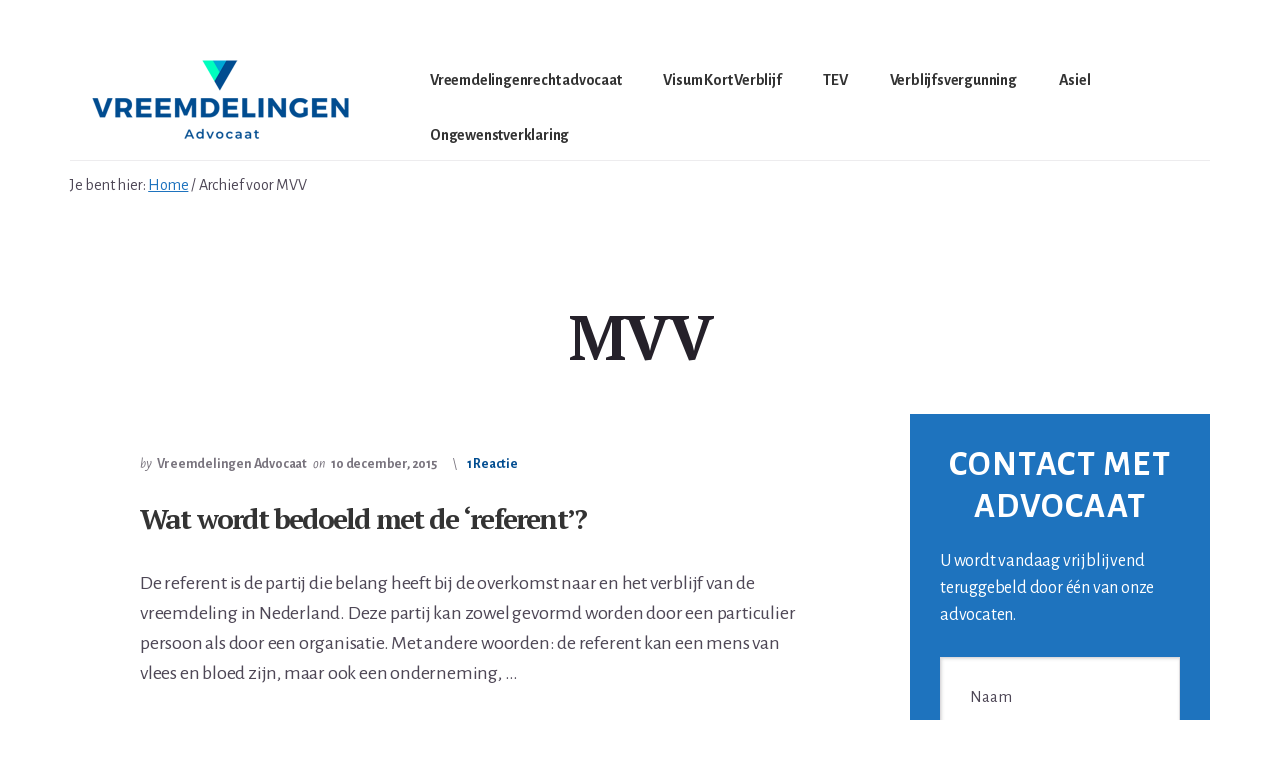

--- FILE ---
content_type: text/html; charset=UTF-8
request_url: https://www.vreemdelingen-advocaat.nl/category/mvv/
body_size: 22891
content:
<!DOCTYPE html>
<html lang="nl-NL" prefix="og: https://ogp.me/ns#">
<head >
<meta charset="UTF-8" />
<script>
var gform;gform||(document.addEventListener("gform_main_scripts_loaded",function(){gform.scriptsLoaded=!0}),document.addEventListener("gform/theme/scripts_loaded",function(){gform.themeScriptsLoaded=!0}),window.addEventListener("DOMContentLoaded",function(){gform.domLoaded=!0}),gform={domLoaded:!1,scriptsLoaded:!1,themeScriptsLoaded:!1,isFormEditor:()=>"function"==typeof InitializeEditor,callIfLoaded:function(o){return!(!gform.domLoaded||!gform.scriptsLoaded||!gform.themeScriptsLoaded&&!gform.isFormEditor()||(gform.isFormEditor()&&console.warn("The use of gform.initializeOnLoaded() is deprecated in the form editor context and will be removed in Gravity Forms 3.1."),o(),0))},initializeOnLoaded:function(o){gform.callIfLoaded(o)||(document.addEventListener("gform_main_scripts_loaded",()=>{gform.scriptsLoaded=!0,gform.callIfLoaded(o)}),document.addEventListener("gform/theme/scripts_loaded",()=>{gform.themeScriptsLoaded=!0,gform.callIfLoaded(o)}),window.addEventListener("DOMContentLoaded",()=>{gform.domLoaded=!0,gform.callIfLoaded(o)}))},hooks:{action:{},filter:{}},addAction:function(o,r,e,t){gform.addHook("action",o,r,e,t)},addFilter:function(o,r,e,t){gform.addHook("filter",o,r,e,t)},doAction:function(o){gform.doHook("action",o,arguments)},applyFilters:function(o){return gform.doHook("filter",o,arguments)},removeAction:function(o,r){gform.removeHook("action",o,r)},removeFilter:function(o,r,e){gform.removeHook("filter",o,r,e)},addHook:function(o,r,e,t,n){null==gform.hooks[o][r]&&(gform.hooks[o][r]=[]);var d=gform.hooks[o][r];null==n&&(n=r+"_"+d.length),gform.hooks[o][r].push({tag:n,callable:e,priority:t=null==t?10:t})},doHook:function(r,o,e){var t;if(e=Array.prototype.slice.call(e,1),null!=gform.hooks[r][o]&&((o=gform.hooks[r][o]).sort(function(o,r){return o.priority-r.priority}),o.forEach(function(o){"function"!=typeof(t=o.callable)&&(t=window[t]),"action"==r?t.apply(null,e):e[0]=t.apply(null,e)})),"filter"==r)return e[0]},removeHook:function(o,r,t,n){var e;null!=gform.hooks[o][r]&&(e=(e=gform.hooks[o][r]).filter(function(o,r,e){return!!(null!=n&&n!=o.tag||null!=t&&t!=o.priority)}),gform.hooks[o][r]=e)}});
</script>

<meta name="viewport" content="width=device-width, initial-scale=1" />

			<style type="text/css">
				.slide-excerpt { width: 35%; }
				.slide-excerpt { top: 0; }
				.slide-excerpt { right: 0; }
				.flexslider { max-width: 1600px; max-height: 800px; }
				.slide-image { max-height: 800px; }
			</style>
			<style type="text/css">
				@media only screen
				and (min-device-width : 320px)
				and (max-device-width : 480px) {
					.slide-excerpt { display: none !important; }
				}
			</style> 
<!-- Search Engine Optimization door Rank Math PRO - https://rankmath.com/ -->
<title>MVV Archives - Vreemdelingenrecht Advocaat</title>
<meta name="robots" content="follow, noindex"/>
<meta property="og:locale" content="nl_NL" />
<meta property="og:type" content="article" />
<meta property="og:title" content="MVV Archives - Vreemdelingenrecht Advocaat" />
<meta property="og:url" content="https://www.vreemdelingen-advocaat.nl/category/mvv/" />
<meta property="og:site_name" content="Vreemdelingen Advocaat" />
<meta property="og:image" content="https://www.vreemdelingen-advocaat.nl/wp-content/uploads/2023/02/Vreemdelingenrecht-advocaat-Logo-Socials.png" />
<meta property="og:image:secure_url" content="https://www.vreemdelingen-advocaat.nl/wp-content/uploads/2023/02/Vreemdelingenrecht-advocaat-Logo-Socials.png" />
<meta property="og:image:width" content="1200" />
<meta property="og:image:height" content="630" />
<meta property="og:image:alt" content="Vreemdelingenrecht-advocaat Logo Socials" />
<meta property="og:image:type" content="image/png" />
<meta name="twitter:card" content="summary_large_image" />
<meta name="twitter:title" content="MVV Archives - Vreemdelingenrecht Advocaat" />
<meta name="twitter:image" content="https://www.vreemdelingen-advocaat.nl/wp-content/uploads/2023/02/Vreemdelingenrecht-advocaat-Logo-Socials.png" />
<meta name="twitter:label1" content="Berichten" />
<meta name="twitter:data1" content="2" />
<script type="application/ld+json" class="rank-math-schema-pro">{"@context":"https://schema.org","@graph":[{"@type":"LegalService","@id":"https://www.vreemdelingen-advocaat.nl/#organization","name":"Vreemdelingen Advocaat","url":"https://www.vreemdelingen-advocaat.nl","logo":{"@type":"ImageObject","@id":"https://www.vreemdelingen-advocaat.nl/#logo","url":"https://www.vreemdelingen-advocaat.nl/wp-content/uploads/2023/02/Favicon-Vreemdelingen-Advocaat.png","contentUrl":"https://www.vreemdelingen-advocaat.nl/wp-content/uploads/2023/02/Favicon-Vreemdelingen-Advocaat.png","caption":"Vreemdelingen Advocaat","inLanguage":"nl-NL","width":"355","height":"356"},"openingHours":["Monday,Tuesday,Wednesday,Thursday,Friday,Saturday,Sunday 09:00-17:00"],"image":{"@id":"https://www.vreemdelingen-advocaat.nl/#logo"}},{"@type":"WebSite","@id":"https://www.vreemdelingen-advocaat.nl/#website","url":"https://www.vreemdelingen-advocaat.nl","name":"Vreemdelingen Advocaat","alternateName":"Vreemdelingenrecht Advocaat","publisher":{"@id":"https://www.vreemdelingen-advocaat.nl/#organization"},"inLanguage":"nl-NL"},{"@type":"CollectionPage","@id":"https://www.vreemdelingen-advocaat.nl/category/mvv/#webpage","url":"https://www.vreemdelingen-advocaat.nl/category/mvv/","name":"MVV Archives - Vreemdelingenrecht Advocaat","isPartOf":{"@id":"https://www.vreemdelingen-advocaat.nl/#website"},"inLanguage":"nl-NL"}]}</script>
<!-- /Rank Math WordPress SEO plugin -->

<link rel='dns-prefetch' href='//fonts.googleapis.com' />
<link rel='dns-prefetch' href='//code.ionicframework.com' />
<link href='https://fonts.gstatic.com' crossorigin rel='preconnect' />
<link rel="alternate" type="application/rss+xml" title="Vreemdelingenrecht Advocaat &raquo; feed" href="https://www.vreemdelingen-advocaat.nl/feed/" />
<link rel="alternate" type="application/rss+xml" title="Vreemdelingenrecht Advocaat &raquo; reacties feed" href="https://www.vreemdelingen-advocaat.nl/comments/feed/" />
<link rel="alternate" type="application/rss+xml" title="Vreemdelingenrecht Advocaat &raquo; MVV categorie feed" href="https://www.vreemdelingen-advocaat.nl/category/mvv/feed/" />
<style id='wp-img-auto-sizes-contain-inline-css'>
img:is([sizes=auto i],[sizes^="auto," i]){contain-intrinsic-size:3000px 1500px}
/*# sourceURL=wp-img-auto-sizes-contain-inline-css */
</style>
<link rel='stylesheet' id='breakthrough-pro-css' href='https://www.vreemdelingen-advocaat.nl/wp-content/themes/breakthrough-pro/style.css?ver=1.3.1' media='all' />
<style id='breakthrough-pro-inline-css'>

		.single .content .entry-content > p:first-of-type {
			font-size: 26px;
			letter-spacing: -0.7px;
		}
		
		cite,
		h4,
		h5,
		p.entry-meta a,
		.entry-title a:focus,
		.entry-title a:hover,
		.footer-widgets .widget .widget-title,
		.genesis-nav-menu a:focus,
		.genesis-nav-menu a:hover,
		.genesis-nav-menu .current-menu-item > a,
		.genesis-nav-menu .sub-menu .current-menu-item > a:focus,
		.genesis-nav-menu .sub-menu .current-menu-item > a:hover,
		.genesis-responsive-menu .genesis-nav-menu a:focus,
		.genesis-responsive-menu .genesis-nav-menu a:hover,
		.menu-toggle:focus,
		.menu-toggle:hover,
		.nav-primary .genesis-nav-menu .sub-menu a:focus,
		.nav-primary .genesis-nav-menu .sub-menu a:hover,
		.nav-primary .genesis-nav-menu .sub-menu .current-menu-item > a,
		.nav-primary .genesis-nav-menu .sub-menu .current-menu-item > a:focus,
		.nav-primary .genesis-nav-menu .sub-menu .current-menu-item > a:hover,
		.portfolio .entry-header .entry-meta a,
		.sub-menu-toggle:focus,
		.sub-menu-toggle:hover,
		.widget-title {
			color: #004c90;
		}

		.sidebar .enews-widget,
		.sidebar .enews-widget .widget-title {
			color: #ffffff;
		}

		button,
		input[type="button"],
		input[type="reset"],
		input[type="submit"],
		.archive-pagination a:focus,
		.archive-pagination a:hover,
		.archive-pagination .active a,
		.button,
		.message.primary,
		.sidebar .widget.enews-widget {
			background-color: #004c90;
			color: #ffffff;
		}

		.message.primary a {
			color: #ffffff;
		}

		a.button:focus,
		a.button:hover,
		button:focus,
		button:hover,
		input:focus[type="button"],
		input:hover[type="button"],
		input:focus[type="reset"],
		input:hover[type="reset"],
		input:focus[type="submit"],
		input:hover[type="submit"],
		.button:focus,
		.button:hover {
			background-color: #1460a4;
			box-shadow: 0 2px 10px 0 rgba(0,76,144,0.3);
			color: #ffffff;
		}

		input:focus,
		textarea:focus {
			border-color: #004c90;
			box-shadow: 0 3px 7px 0 rgba(0,76,144,0.3);
			outline: none;
		}

		body,
		.pricing-table .featured {
			border-color: #004c90;
		}

		.nav-primary .genesis-nav-menu a:focus,
		.nav-primary .genesis-nav-menu a:hover,
		.nav-primary .genesis-nav-menu .current-menu-item > a {
			border-bottom-color: #004c90;
			color: #004c90;
		}

		input[type="button"].text,
		input[type="reset"].text,
		input[type="submit"].text {
			border-color: #004c90;
			color: #004c90;
		}
		
		a {
			color: #1e73be;
		}

		a:focus,
		a:hover {
			color: #3287d2;
		}

		a.more-link,
		.comment-reply-link,
		.view-all-portfolio a {
			border-color: #1e73be;
			color: #1e73be;
		}

		a.more-link:focus,
		a.more-link:hover,
		.view-all-portfolio a:focus,
		.view-all-portfolio a:hover  {
			border-color: #3287d2;
			color: #3287d2;
		}

		.button-hero,
		button.button-hero,
		button.primary,
		input[type="button"].button-hero,
		input[type="button"].primary,
		input[type="reset"].button-hero,
		input[type="reset"].primary,
		input[type="submit"].button-hero,
		input[type="submit"].primary,
		.button.button-hero,
		.button.primary,
		.enews-widget input[type="submit"],
		.message.secondary,
		.sidebar .enews-widget input[type="submit"] {
			background-color: #1e73be;
			color: #ffffff;
		}

		.button.button-hero:focus,
		.button.button-hero:hover,
		button.button-hero:focus,
		button.button-hero:hover,
		button.primary:focus,
		button.primary:hover,
		input[type="button"].button-hero:focus,
		input[type="button"].button-hero:hover,
		input[type="button"].primary:focus,
		input[type="button"].primary:hover,
		input[type="reset"].button-hero:focus,
		input[type="reset"].button-hero:hover,
		input[type="reset"].primary:focus,
		input[type="reset"].primary:hover,
		input[type="submit"].button-hero:focus,
		input[type="submit"].button-hero:hover,
		input[type="submit"].primary:focus,
		input[type="submit"].primary:hover,
		.button.primary:focus,
		.button.primary:hover,
		.enews-widget input[type="submit"]:focus,
		.enews-widget input[type="submit"]:hover {
			background-color: #3287d2;
			box-shadow: 0 2px 10px 0 rgba(30,115,190,0.3);
			color: #ffffff;
		}

		a.button.text {
			background-color: #fff;
			border-bottom: 2px solid #1e73be;
			color: #1e73be;
		}

		a.button.text:focus,
		a.button.text:hover {
			background-color: #fff;
			border-bottom-color: #3287d2;
			color: #3287d2;
		}

		.message.secondary a {
			color: #ffffff;
		}

		
		.full-width-image img,
		.breakthrough-featured-image img,
		.portfolio-featured-image img {
			filter: none;
		}
/*# sourceURL=breakthrough-pro-inline-css */
</style>
<style id='wp-emoji-styles-inline-css'>

	img.wp-smiley, img.emoji {
		display: inline !important;
		border: none !important;
		box-shadow: none !important;
		height: 1em !important;
		width: 1em !important;
		margin: 0 0.07em !important;
		vertical-align: -0.1em !important;
		background: none !important;
		padding: 0 !important;
	}
/*# sourceURL=wp-emoji-styles-inline-css */
</style>
<style id='wp-block-library-inline-css'>
:root{--wp-block-synced-color:#7a00df;--wp-block-synced-color--rgb:122,0,223;--wp-bound-block-color:var(--wp-block-synced-color);--wp-editor-canvas-background:#ddd;--wp-admin-theme-color:#007cba;--wp-admin-theme-color--rgb:0,124,186;--wp-admin-theme-color-darker-10:#006ba1;--wp-admin-theme-color-darker-10--rgb:0,107,160.5;--wp-admin-theme-color-darker-20:#005a87;--wp-admin-theme-color-darker-20--rgb:0,90,135;--wp-admin-border-width-focus:2px}@media (min-resolution:192dpi){:root{--wp-admin-border-width-focus:1.5px}}.wp-element-button{cursor:pointer}:root .has-very-light-gray-background-color{background-color:#eee}:root .has-very-dark-gray-background-color{background-color:#313131}:root .has-very-light-gray-color{color:#eee}:root .has-very-dark-gray-color{color:#313131}:root .has-vivid-green-cyan-to-vivid-cyan-blue-gradient-background{background:linear-gradient(135deg,#00d084,#0693e3)}:root .has-purple-crush-gradient-background{background:linear-gradient(135deg,#34e2e4,#4721fb 50%,#ab1dfe)}:root .has-hazy-dawn-gradient-background{background:linear-gradient(135deg,#faaca8,#dad0ec)}:root .has-subdued-olive-gradient-background{background:linear-gradient(135deg,#fafae1,#67a671)}:root .has-atomic-cream-gradient-background{background:linear-gradient(135deg,#fdd79a,#004a59)}:root .has-nightshade-gradient-background{background:linear-gradient(135deg,#330968,#31cdcf)}:root .has-midnight-gradient-background{background:linear-gradient(135deg,#020381,#2874fc)}:root{--wp--preset--font-size--normal:16px;--wp--preset--font-size--huge:42px}.has-regular-font-size{font-size:1em}.has-larger-font-size{font-size:2.625em}.has-normal-font-size{font-size:var(--wp--preset--font-size--normal)}.has-huge-font-size{font-size:var(--wp--preset--font-size--huge)}.has-text-align-center{text-align:center}.has-text-align-left{text-align:left}.has-text-align-right{text-align:right}.has-fit-text{white-space:nowrap!important}#end-resizable-editor-section{display:none}.aligncenter{clear:both}.items-justified-left{justify-content:flex-start}.items-justified-center{justify-content:center}.items-justified-right{justify-content:flex-end}.items-justified-space-between{justify-content:space-between}.screen-reader-text{border:0;clip-path:inset(50%);height:1px;margin:-1px;overflow:hidden;padding:0;position:absolute;width:1px;word-wrap:normal!important}.screen-reader-text:focus{background-color:#ddd;clip-path:none;color:#444;display:block;font-size:1em;height:auto;left:5px;line-height:normal;padding:15px 23px 14px;text-decoration:none;top:5px;width:auto;z-index:100000}html :where(.has-border-color){border-style:solid}html :where([style*=border-top-color]){border-top-style:solid}html :where([style*=border-right-color]){border-right-style:solid}html :where([style*=border-bottom-color]){border-bottom-style:solid}html :where([style*=border-left-color]){border-left-style:solid}html :where([style*=border-width]){border-style:solid}html :where([style*=border-top-width]){border-top-style:solid}html :where([style*=border-right-width]){border-right-style:solid}html :where([style*=border-bottom-width]){border-bottom-style:solid}html :where([style*=border-left-width]){border-left-style:solid}html :where(img[class*=wp-image-]){height:auto;max-width:100%}:where(figure){margin:0 0 1em}html :where(.is-position-sticky){--wp-admin--admin-bar--position-offset:var(--wp-admin--admin-bar--height,0px)}@media screen and (max-width:600px){html :where(.is-position-sticky){--wp-admin--admin-bar--position-offset:0px}}

/*# sourceURL=wp-block-library-inline-css */
</style><style id='global-styles-inline-css'>
:root{--wp--preset--aspect-ratio--square: 1;--wp--preset--aspect-ratio--4-3: 4/3;--wp--preset--aspect-ratio--3-4: 3/4;--wp--preset--aspect-ratio--3-2: 3/2;--wp--preset--aspect-ratio--2-3: 2/3;--wp--preset--aspect-ratio--16-9: 16/9;--wp--preset--aspect-ratio--9-16: 9/16;--wp--preset--color--black: #000000;--wp--preset--color--cyan-bluish-gray: #abb8c3;--wp--preset--color--white: #ffffff;--wp--preset--color--pale-pink: #f78da7;--wp--preset--color--vivid-red: #cf2e2e;--wp--preset--color--luminous-vivid-orange: #ff6900;--wp--preset--color--luminous-vivid-amber: #fcb900;--wp--preset--color--light-green-cyan: #7bdcb5;--wp--preset--color--vivid-green-cyan: #00d084;--wp--preset--color--pale-cyan-blue: #8ed1fc;--wp--preset--color--vivid-cyan-blue: #0693e3;--wp--preset--color--vivid-purple: #9b51e0;--wp--preset--color--theme-primary: #004c90;--wp--preset--color--theme-secondary: #1e73be;--wp--preset--gradient--vivid-cyan-blue-to-vivid-purple: linear-gradient(135deg,rgb(6,147,227) 0%,rgb(155,81,224) 100%);--wp--preset--gradient--light-green-cyan-to-vivid-green-cyan: linear-gradient(135deg,rgb(122,220,180) 0%,rgb(0,208,130) 100%);--wp--preset--gradient--luminous-vivid-amber-to-luminous-vivid-orange: linear-gradient(135deg,rgb(252,185,0) 0%,rgb(255,105,0) 100%);--wp--preset--gradient--luminous-vivid-orange-to-vivid-red: linear-gradient(135deg,rgb(255,105,0) 0%,rgb(207,46,46) 100%);--wp--preset--gradient--very-light-gray-to-cyan-bluish-gray: linear-gradient(135deg,rgb(238,238,238) 0%,rgb(169,184,195) 100%);--wp--preset--gradient--cool-to-warm-spectrum: linear-gradient(135deg,rgb(74,234,220) 0%,rgb(151,120,209) 20%,rgb(207,42,186) 40%,rgb(238,44,130) 60%,rgb(251,105,98) 80%,rgb(254,248,76) 100%);--wp--preset--gradient--blush-light-purple: linear-gradient(135deg,rgb(255,206,236) 0%,rgb(152,150,240) 100%);--wp--preset--gradient--blush-bordeaux: linear-gradient(135deg,rgb(254,205,165) 0%,rgb(254,45,45) 50%,rgb(107,0,62) 100%);--wp--preset--gradient--luminous-dusk: linear-gradient(135deg,rgb(255,203,112) 0%,rgb(199,81,192) 50%,rgb(65,88,208) 100%);--wp--preset--gradient--pale-ocean: linear-gradient(135deg,rgb(255,245,203) 0%,rgb(182,227,212) 50%,rgb(51,167,181) 100%);--wp--preset--gradient--electric-grass: linear-gradient(135deg,rgb(202,248,128) 0%,rgb(113,206,126) 100%);--wp--preset--gradient--midnight: linear-gradient(135deg,rgb(2,3,129) 0%,rgb(40,116,252) 100%);--wp--preset--font-size--small: 16px;--wp--preset--font-size--medium: 20px;--wp--preset--font-size--large: 24px;--wp--preset--font-size--x-large: 42px;--wp--preset--font-size--normal: 20px;--wp--preset--font-size--larger: 28px;--wp--preset--spacing--20: 0.44rem;--wp--preset--spacing--30: 0.67rem;--wp--preset--spacing--40: 1rem;--wp--preset--spacing--50: 1.5rem;--wp--preset--spacing--60: 2.25rem;--wp--preset--spacing--70: 3.38rem;--wp--preset--spacing--80: 5.06rem;--wp--preset--shadow--natural: 6px 6px 9px rgba(0, 0, 0, 0.2);--wp--preset--shadow--deep: 12px 12px 50px rgba(0, 0, 0, 0.4);--wp--preset--shadow--sharp: 6px 6px 0px rgba(0, 0, 0, 0.2);--wp--preset--shadow--outlined: 6px 6px 0px -3px rgb(255, 255, 255), 6px 6px rgb(0, 0, 0);--wp--preset--shadow--crisp: 6px 6px 0px rgb(0, 0, 0);}:where(.is-layout-flex){gap: 0.5em;}:where(.is-layout-grid){gap: 0.5em;}body .is-layout-flex{display: flex;}.is-layout-flex{flex-wrap: wrap;align-items: center;}.is-layout-flex > :is(*, div){margin: 0;}body .is-layout-grid{display: grid;}.is-layout-grid > :is(*, div){margin: 0;}:where(.wp-block-columns.is-layout-flex){gap: 2em;}:where(.wp-block-columns.is-layout-grid){gap: 2em;}:where(.wp-block-post-template.is-layout-flex){gap: 1.25em;}:where(.wp-block-post-template.is-layout-grid){gap: 1.25em;}.has-black-color{color: var(--wp--preset--color--black) !important;}.has-cyan-bluish-gray-color{color: var(--wp--preset--color--cyan-bluish-gray) !important;}.has-white-color{color: var(--wp--preset--color--white) !important;}.has-pale-pink-color{color: var(--wp--preset--color--pale-pink) !important;}.has-vivid-red-color{color: var(--wp--preset--color--vivid-red) !important;}.has-luminous-vivid-orange-color{color: var(--wp--preset--color--luminous-vivid-orange) !important;}.has-luminous-vivid-amber-color{color: var(--wp--preset--color--luminous-vivid-amber) !important;}.has-light-green-cyan-color{color: var(--wp--preset--color--light-green-cyan) !important;}.has-vivid-green-cyan-color{color: var(--wp--preset--color--vivid-green-cyan) !important;}.has-pale-cyan-blue-color{color: var(--wp--preset--color--pale-cyan-blue) !important;}.has-vivid-cyan-blue-color{color: var(--wp--preset--color--vivid-cyan-blue) !important;}.has-vivid-purple-color{color: var(--wp--preset--color--vivid-purple) !important;}.has-black-background-color{background-color: var(--wp--preset--color--black) !important;}.has-cyan-bluish-gray-background-color{background-color: var(--wp--preset--color--cyan-bluish-gray) !important;}.has-white-background-color{background-color: var(--wp--preset--color--white) !important;}.has-pale-pink-background-color{background-color: var(--wp--preset--color--pale-pink) !important;}.has-vivid-red-background-color{background-color: var(--wp--preset--color--vivid-red) !important;}.has-luminous-vivid-orange-background-color{background-color: var(--wp--preset--color--luminous-vivid-orange) !important;}.has-luminous-vivid-amber-background-color{background-color: var(--wp--preset--color--luminous-vivid-amber) !important;}.has-light-green-cyan-background-color{background-color: var(--wp--preset--color--light-green-cyan) !important;}.has-vivid-green-cyan-background-color{background-color: var(--wp--preset--color--vivid-green-cyan) !important;}.has-pale-cyan-blue-background-color{background-color: var(--wp--preset--color--pale-cyan-blue) !important;}.has-vivid-cyan-blue-background-color{background-color: var(--wp--preset--color--vivid-cyan-blue) !important;}.has-vivid-purple-background-color{background-color: var(--wp--preset--color--vivid-purple) !important;}.has-black-border-color{border-color: var(--wp--preset--color--black) !important;}.has-cyan-bluish-gray-border-color{border-color: var(--wp--preset--color--cyan-bluish-gray) !important;}.has-white-border-color{border-color: var(--wp--preset--color--white) !important;}.has-pale-pink-border-color{border-color: var(--wp--preset--color--pale-pink) !important;}.has-vivid-red-border-color{border-color: var(--wp--preset--color--vivid-red) !important;}.has-luminous-vivid-orange-border-color{border-color: var(--wp--preset--color--luminous-vivid-orange) !important;}.has-luminous-vivid-amber-border-color{border-color: var(--wp--preset--color--luminous-vivid-amber) !important;}.has-light-green-cyan-border-color{border-color: var(--wp--preset--color--light-green-cyan) !important;}.has-vivid-green-cyan-border-color{border-color: var(--wp--preset--color--vivid-green-cyan) !important;}.has-pale-cyan-blue-border-color{border-color: var(--wp--preset--color--pale-cyan-blue) !important;}.has-vivid-cyan-blue-border-color{border-color: var(--wp--preset--color--vivid-cyan-blue) !important;}.has-vivid-purple-border-color{border-color: var(--wp--preset--color--vivid-purple) !important;}.has-vivid-cyan-blue-to-vivid-purple-gradient-background{background: var(--wp--preset--gradient--vivid-cyan-blue-to-vivid-purple) !important;}.has-light-green-cyan-to-vivid-green-cyan-gradient-background{background: var(--wp--preset--gradient--light-green-cyan-to-vivid-green-cyan) !important;}.has-luminous-vivid-amber-to-luminous-vivid-orange-gradient-background{background: var(--wp--preset--gradient--luminous-vivid-amber-to-luminous-vivid-orange) !important;}.has-luminous-vivid-orange-to-vivid-red-gradient-background{background: var(--wp--preset--gradient--luminous-vivid-orange-to-vivid-red) !important;}.has-very-light-gray-to-cyan-bluish-gray-gradient-background{background: var(--wp--preset--gradient--very-light-gray-to-cyan-bluish-gray) !important;}.has-cool-to-warm-spectrum-gradient-background{background: var(--wp--preset--gradient--cool-to-warm-spectrum) !important;}.has-blush-light-purple-gradient-background{background: var(--wp--preset--gradient--blush-light-purple) !important;}.has-blush-bordeaux-gradient-background{background: var(--wp--preset--gradient--blush-bordeaux) !important;}.has-luminous-dusk-gradient-background{background: var(--wp--preset--gradient--luminous-dusk) !important;}.has-pale-ocean-gradient-background{background: var(--wp--preset--gradient--pale-ocean) !important;}.has-electric-grass-gradient-background{background: var(--wp--preset--gradient--electric-grass) !important;}.has-midnight-gradient-background{background: var(--wp--preset--gradient--midnight) !important;}.has-small-font-size{font-size: var(--wp--preset--font-size--small) !important;}.has-medium-font-size{font-size: var(--wp--preset--font-size--medium) !important;}.has-large-font-size{font-size: var(--wp--preset--font-size--large) !important;}.has-x-large-font-size{font-size: var(--wp--preset--font-size--x-large) !important;}
/*# sourceURL=global-styles-inline-css */
</style>

<style id='classic-theme-styles-inline-css'>
/*! This file is auto-generated */
.wp-block-button__link{color:#fff;background-color:#32373c;border-radius:9999px;box-shadow:none;text-decoration:none;padding:calc(.667em + 2px) calc(1.333em + 2px);font-size:1.125em}.wp-block-file__button{background:#32373c;color:#fff;text-decoration:none}
/*# sourceURL=/wp-includes/css/classic-themes.min.css */
</style>
<link rel='stylesheet' id='css/e2pdf.frontend.global-css' href='https://www.vreemdelingen-advocaat.nl/wp-content/plugins/e2pdf/css/e2pdf.frontend.global.css?ver=1.28.14' media='all' />
<link rel='stylesheet' id='breakthrough-pro-fonts-css' href='https://fonts.googleapis.com/css?family=Alegreya+Sans%3A400%2C400i%2C700%7CPT+Serif%3A400%2C400i%2C700%2C700i&#038;display=swap&#038;ver=1.3.1' media='all' />
<link rel='stylesheet' id='ionicons-css' href='//code.ionicframework.com/ionicons/2.0.1/css/ionicons.min.css?ver=1.3.1' media='all' />
<link rel='stylesheet' id='breakthrough-pro-gutenberg-css' href='https://www.vreemdelingen-advocaat.nl/wp-content/themes/breakthrough-pro/lib/gutenberg/front-end.css?ver=1.3.1' media='all' />
<style id='breakthrough-pro-gutenberg-inline-css'>
.site-container .wp-block-button__link,
.site-container .wp-block-pullquote.is-style-solid-color {
	background-color: #004c90;
}

.wp-block-button__link:not(.has-background),
.wp-block-button__link:not(.has-background):focus,
.wp-block-button__link:not(.has-background):hover,
.wp-block-pullquote.is-style-solid-color:not(.has-background) {
	color: #ffffff;
}

.has-theme-primary-background-color,
.has-theme-primary-background-color.wp-block-button__link:focus,
.has-theme-primary-background-color.wp-block-button__link:hover,
.has-theme-primary-background-color.wp-block-button__link:visited,
.has-theme-primary-background-color.wp-block-pullquote.is-style-solid-color {
	color: #ffffff;
}

.has-theme-secondary-background-color,
.has-theme-secondary-background-color.wp-block-button__link:focus,
.has-theme-secondary-background-color.wp-block-button__link:hover,
.has-theme-secondary-background-color.wp-block-button__link:visited,
.has-theme-secondary-background-color.wp-block-pullquote.is-style-solid-color {
	color: #ffffff;
}

.site-container .is-style-outline.wp-block-button__link,
.site-container .is-style-outline .wp-block-button__link {
	background-color: transparent;
	color: #004c90;
}		.has-small-font-size {
			font-size: 16px !important;
		}		.has-normal-font-size {
			font-size: 20px !important;
		}		.has-large-font-size {
			font-size: 24px !important;
		}		.has-larger-font-size {
			font-size: 28px !important;
		}		.site-container .has-theme-primary-color,
		.site-container .wp-block-button__link.has-theme-primary-color,
		.site-container .is-style-outline .wp-block-button__link.has-theme-primary-color {
			color: #004c90;
		}

		.site-container .has-theme-primary-background-color,
		.site-container .wp-block-button__link.has-theme-primary-background-color,
		.site-container .is-style-outline .wp-block-button__link.has-theme-primary-background-color,
		.site-container .wp-block-pullquote.is-style-solid-color.has-theme-primary-background-color {
			background-color: #004c90;
		}		.site-container .has-theme-secondary-color,
		.site-container .wp-block-button__link.has-theme-secondary-color,
		.site-container .is-style-outline .wp-block-button__link.has-theme-secondary-color {
			color: #1e73be;
		}

		.site-container .has-theme-secondary-background-color,
		.site-container .wp-block-button__link.has-theme-secondary-background-color,
		.site-container .is-style-outline .wp-block-button__link.has-theme-secondary-background-color,
		.site-container .wp-block-pullquote.is-style-solid-color.has-theme-secondary-background-color {
			background-color: #1e73be;
		}
/*# sourceURL=breakthrough-pro-gutenberg-inline-css */
</style>
<link rel='stylesheet' id='borlabs-cookie-css' href='https://www.vreemdelingen-advocaat.nl/wp-content/cache/borlabs-cookie/borlabs-cookie_1_nl.css?ver=2.3.5-6' media='all' />
<link rel='stylesheet' id='gca-column-styles-css' href='https://www.vreemdelingen-advocaat.nl/wp-content/plugins/genesis-columns-advanced/css/gca-column-styles.css?ver=6.9' media='all' />
<link rel='stylesheet' id='slider_styles-css' href='https://www.vreemdelingen-advocaat.nl/wp-content/plugins/genesis-responsive-slider/assets/style.css?ver=1.0.1' media='all' />
<script src="https://www.vreemdelingen-advocaat.nl/wp-includes/js/jquery/jquery.min.js?ver=3.7.1" id="jquery-core-js"></script>
<script src="https://www.vreemdelingen-advocaat.nl/wp-includes/js/jquery/jquery-migrate.min.js?ver=3.4.1" id="jquery-migrate-js"></script>
<script src="https://www.vreemdelingen-advocaat.nl/wp-content/plugins/e2pdf/js/e2pdf.frontend.js?ver=1.28.14" id="js/e2pdf.frontend-js"></script>
<link rel="https://api.w.org/" href="https://www.vreemdelingen-advocaat.nl/wp-json/" /><link rel="alternate" title="JSON" type="application/json" href="https://www.vreemdelingen-advocaat.nl/wp-json/wp/v2/categories/18" /><link rel="EditURI" type="application/rsd+xml" title="RSD" href="https://www.vreemdelingen-advocaat.nl/xmlrpc.php?rsd" />
<meta name="generator" content="WordPress 6.9" />
<link rel="pingback" href="https://www.vreemdelingen-advocaat.nl/xmlrpc.php" />
<script>
  (function(i,s,o,g,r,a,m){i['GoogleAnalyticsObject']=r;i[r]=i[r]||function(){
  (i[r].q=i[r].q||[]).push(arguments)},i[r].l=1*new Date();a=s.createElement(o),
  m=s.getElementsByTagName(o)[0];a.async=1;a.src=g;m.parentNode.insertBefore(a,m)
  })(window,document,'script','//www.google-analytics.com/analytics.js','ga');

  ga('create', 'UA-42310066-3', 'vreemdelingen-advocaat.nl');
  ga('send', 'pageview');

</script><style id="custom-background-css">
body.custom-background { background-color: #ffffff; }
</style>
	<link rel="icon" href="https://www.vreemdelingen-advocaat.nl/wp-content/uploads/2023/02/cropped-Favi-Vreemdelingenrecht-Advocaat-32x32.png" sizes="32x32" />
<link rel="icon" href="https://www.vreemdelingen-advocaat.nl/wp-content/uploads/2023/02/cropped-Favi-Vreemdelingenrecht-Advocaat-192x192.png" sizes="192x192" />
<link rel="apple-touch-icon" href="https://www.vreemdelingen-advocaat.nl/wp-content/uploads/2023/02/cropped-Favi-Vreemdelingenrecht-Advocaat-180x180.png" />
<meta name="msapplication-TileImage" content="https://www.vreemdelingen-advocaat.nl/wp-content/uploads/2023/02/cropped-Favi-Vreemdelingenrecht-Advocaat-270x270.png" />
		<style id="wp-custom-css">
			.sidebar .widget {
	  margin-top: -40px;
    background-color: #004c90;
		color: #fff;
    padding: 30px;

}

.ginput_counter {

		color: #fff!important;
    padding: 1px 10% 10px;}

/* Set the widget background to blue and the label text to white */
aside.sidebar-primary .gform_widget {
	background-color: #1e73be;
	color: #fff
}

.gform_required_legend{display:none}

/* Make the wrapper width 100% so that padding alignment is equal on both sides */
aside.sidebar-primary .gform_widget .gform_wrapper {
	max-width: 100%
}

/* Removes the visual space that the hidden label left behind */
aside.sidebar-primary .gform_widget .gform_wrapper ul li.gfield {
	line-height:0;
}

/* Removes funny looking bottom dotted border */
aside.sidebar-primary .gform_widget li {
	border-bottom: none;
}

/* Set the color of the widget title to white */
aside.sidebar-primary .gform_widget .widget-title {
	color: #fff;
	text-align: center;
	font-size: 2.2rem;
	margin-bottom: 20px;
}

/* Removes form labels from view, still provides screen readers label name */
aside.sidebar-primary .gform_widget .gfield_label {
	visibility: hidden;
  	height: 1px;
  	margin: 0;
}

/* Adjust input field width to look better */
aside.sidebar-primary .gform_widget .top_label input.large {
	width:100%
}

/* Adds padding within the input field to make it look better */
aside.sidebar-primary .gform_widget input {
	padding: 1.8rem;
}
/* Remove some unneeded spacing within the widget footer */ 
aside.sidebar-primary .gform_widget .gform_footer {
	margin:0;
	padding:0;
}

/* Adds a border to the submit button, and rounds the corners a bit */
aside.sidebar-primary .gform_widget .gform_footer input.button {
	border: 2px solid #fff;
	border-radius: 4px;
	width: 100%;
}
.gform_title{text-align:center}

gform_wrapper.gravity-theme input[type=color], .gform_wrapper.gravity-theme input[type=date], .gform_wrapper.gravity-theme input[type=datetime-local], .gform_wrapper.gravity-theme input[type=datetime], .gform_wrapper.gravity-theme input[type=email], .gform_wrapper.gravity-theme input[type=month], .gform_wrapper.gravity-theme input[type=number], .gform_wrapper.gravity-theme input[type=password], .gform_wrapper.gravity-theme input[type=search], .gform_wrapper.gravity-theme input[type=tel], .gform_wrapper.gravity-theme input[type=text], .gform_wrapper.gravity-theme input[type=time], .gform_wrapper.gravity-theme input[type=url], .gform_wrapper.gravity-theme input[type=week], .gform_wrapper.gravity-theme select, .gform_wrapper.gravity-theme textarea {
    font-size: 20px!important;
    margin-bottom: 0;
    margin-top: 0;
	padding: 8px;}
	
.gfield_description, .gform_wrapper.gravity-theme .instruction {
		padding-top: 0px!important;}

body .gform_wrapper .gform_body .gfield_label {
    font-size: 22px; /* Stelt de lettergrootte in voor alle labels in het formulier */
}

body .gform_wrapper .gform_body .ginput_container input,
body .gform_wrapper .gform_body .ginput_container select,
body .gform_wrapper .gform_body .gfield_radio label {
    font-size: 17px; /* Stelt de lettergrootte in voor invoervelden, selectievelden en radioknop labels */
}
.gform-theme--framework .gf_step_active .gf_step_number {
    --gf-local-bg-color: #204ce5;
    --gf-local-border-color: var(--gf-field-pg-steps-number-border-color-active);
    --gf-local-color: #fff;
}


		</style>
		<link rel='stylesheet' id='gp-limit-dates-css' href='https://www.vreemdelingen-advocaat.nl/wp-content/plugins/gp-limit-dates/css/gp-limit-dates.min.css?ver=1.1.35' media='all' />
<link rel='stylesheet' id='gravity_forms_theme_reset-css' href='https://www.vreemdelingen-advocaat.nl/wp-content/plugins/gravityforms/assets/css/dist/gravity-forms-theme-reset.min.css?ver=2.9.25' media='all' />
<link rel='stylesheet' id='gravity_forms_theme_foundation-css' href='https://www.vreemdelingen-advocaat.nl/wp-content/plugins/gravityforms/assets/css/dist/gravity-forms-theme-foundation.min.css?ver=2.9.25' media='all' />
<link rel='stylesheet' id='gravity_forms_theme_framework-css' href='https://www.vreemdelingen-advocaat.nl/wp-content/plugins/gravityforms/assets/css/dist/gravity-forms-theme-framework.min.css?ver=2.9.25' media='all' />
<link rel='stylesheet' id='gravity_forms_orbital_theme-css' href='https://www.vreemdelingen-advocaat.nl/wp-content/plugins/gravityforms/assets/css/dist/gravity-forms-orbital-theme.min.css?ver=2.9.25' media='all' />
</head>
<body class="archive category category-mvv category-18 custom-background wp-custom-logo wp-embed-responsive wp-theme-genesis wp-child-theme-breakthrough-pro header-full-width content-sidebar genesis-breadcrumbs-visible education-pro-purple no-js" itemscope itemtype="https://schema.org/WebPage">	<script>
	//<![CDATA[
	(function(){
		var c = document.body.classList;
		c.remove( 'no-js' );
		c.add( 'js' );
	})();
	//]]>
	</script>
	<div class="site-container"><ul class="genesis-skip-link"><li><a href="#genesis-sidebar-primary" class="screen-reader-shortcut"> Spring naar de eerste sidebar</a></li><li><a href="#breakthrough-page-title" class="screen-reader-shortcut"> Skip to content</a></li></ul><header class="site-header" itemscope itemtype="https://schema.org/WPHeader"><div class="wrap"><div class="title-area"><a href="https://www.vreemdelingen-advocaat.nl/" class="custom-logo-link" rel="home"><img width="600" height="160" src="https://www.vreemdelingen-advocaat.nl/wp-content/uploads/2023/02/cropped-Vreemdelingenrecht-advocaat-2.png" class="custom-logo" alt="Vreemdelingenrecht-advocaat" decoding="async" fetchpriority="high" srcset="https://www.vreemdelingen-advocaat.nl/wp-content/uploads/2023/02/cropped-Vreemdelingenrecht-advocaat-2.png 600w, https://www.vreemdelingen-advocaat.nl/wp-content/uploads/2023/02/cropped-Vreemdelingenrecht-advocaat-2-300x80.png 300w" sizes="(max-width: 600px) 100vw, 600px" /></a><p class="site-title" itemprop="headline">Vreemdelingenrecht Advocaat</p><p class="site-description" itemprop="description">Vreemdelingenrecht advocaten die u goed en snel bijstaan</p></div><nav class="nav-primary" aria-label="Hoofd" itemscope itemtype="https://schema.org/SiteNavigationElement" id="genesis-nav-primary"><div class="wrap"><ul id="menu-primary-menu" class="menu genesis-nav-menu menu-primary js-superfish"><li id="menu-item-118" class="menu-item menu-item-type-post_type menu-item-object-page menu-item-home menu-item-has-children menu-item-118"><a href="https://www.vreemdelingen-advocaat.nl/" itemprop="url"><span itemprop="name">Vreemdelingenrecht advocaat</span></a>
<ul class="sub-menu">
	<li id="menu-item-1078" class="menu-item menu-item-type-post_type menu-item-object-page menu-item-1078"><a href="https://www.vreemdelingen-advocaat.nl/vreemdelingenrecht-advocaat-mr-v-karapetjan-specialist-in-migratierecht/" itemprop="url"><span itemprop="name">Mr. V. Karapetjan: Specialist in Migratierecht</span></a></li>
	<li id="menu-item-1079" class="menu-item menu-item-type-post_type menu-item-object-page menu-item-1079"><a href="https://www.vreemdelingen-advocaat.nl/vreemdelingenrecht-advocaat-yoleiny-mateo-diaz/" itemprop="url"><span itemprop="name">Vreemdelingenrecht Advocaat Yoleiny Mateo Diaz</span></a></li>
</ul>
</li>
<li id="menu-item-460" class="menu-item menu-item-type-post_type menu-item-object-page menu-item-460"><a href="https://www.vreemdelingen-advocaat.nl/visum-kort-verblijf/" title="Visum Kort Verblijf afgewezen? Maak bezwaar!" itemprop="url"><span itemprop="name">Visum Kort Verblijf</span></a></li>
<li id="menu-item-570" class="menu-item menu-item-type-post_type menu-item-object-page menu-item-570"><a href="https://www.vreemdelingen-advocaat.nl/tev-procedure-toegang-verblijf-gezinshereniging/" title="TEV – Toegang en Verblijf Gezinshereniging" itemprop="url"><span itemprop="name">TEV</span></a></li>
<li id="menu-item-84" class="menu-item menu-item-type-post_type menu-item-object-page menu-item-has-children menu-item-84"><a href="https://www.vreemdelingen-advocaat.nl/verblijfsvergunning-advocaat/" title="Verblijfsvergunning Nederland" itemprop="url"><span itemprop="name">Verblijfsvergunning</span></a>
<ul class="sub-menu">
	<li id="menu-item-494" class="menu-item menu-item-type-post_type menu-item-object-page menu-item-494"><a href="https://www.vreemdelingen-advocaat.nl/verblijfsvergunning-advocaat/intrekking-verblijfsvergunning/" itemprop="url"><span itemprop="name">Intrekking Verblijfsvergunning</span></a></li>
	<li id="menu-item-208" class="menu-item menu-item-type-post_type menu-item-object-page menu-item-208"><a href="https://www.vreemdelingen-advocaat.nl/verblijfsvergunning-advocaat/machtiging-voorlopig-verblijf-mvv/" itemprop="url"><span itemprop="name">Machtiging voorlopig verblijf MVV</span></a></li>
	<li id="menu-item-209" class="menu-item menu-item-type-post_type menu-item-object-page menu-item-209"><a href="https://www.vreemdelingen-advocaat.nl/verblijfsvergunning-advocaat/verblijfsvergunning-gezinshereniging-gezinsvorming/" itemprop="url"><span itemprop="name">Verblijfsvergunning gezinshereniging of gezinsvorming</span></a></li>
	<li id="menu-item-210" class="menu-item menu-item-type-post_type menu-item-object-page menu-item-210"><a href="https://www.vreemdelingen-advocaat.nl/verblijfsvergunning-advocaat/verblijfsvergunning-medische-gronden/" itemprop="url"><span itemprop="name">Verblijfsvergunning medische gronden</span></a></li>
	<li id="menu-item-211" class="menu-item menu-item-type-post_type menu-item-object-page menu-item-211"><a href="https://www.vreemdelingen-advocaat.nl/verblijfsvergunning-advocaat/verblijfsvergunning-eu-onderdaan/" itemprop="url"><span itemprop="name">Verblijfsvergunning EU onderdaan</span></a></li>
	<li id="menu-item-212" class="menu-item menu-item-type-post_type menu-item-object-page menu-item-212"><a href="https://www.vreemdelingen-advocaat.nl/verblijfsvergunning-advocaat/verblijfsvergunning-zelfstandige/" itemprop="url"><span itemprop="name">Verblijfsvergunning zelfstandige</span></a></li>
	<li id="menu-item-213" class="menu-item menu-item-type-post_type menu-item-object-page menu-item-213"><a href="https://www.vreemdelingen-advocaat.nl/verblijfsvergunning-advocaat/kennismigrant-verblijfsvergunning-studie-zoekjaar/" itemprop="url"><span itemprop="name">Kennismigrant / Verblijfsvergunning voor studie / Zoekjaar</span></a></li>
	<li id="menu-item-214" class="menu-item menu-item-type-post_type menu-item-object-page menu-item-214"><a href="https://www.vreemdelingen-advocaat.nl/verblijfsvergunning-advocaat/voortgezet-verblijf/" itemprop="url"><span itemprop="name">Voortgezet verblijf</span></a></li>
	<li id="menu-item-215" class="menu-item menu-item-type-post_type menu-item-object-page menu-item-215"><a href="https://www.vreemdelingen-advocaat.nl/verblijfsvergunning-advocaat/verblijfsvergunning-onbepaalde-tijd-aanvragen/" itemprop="url"><span itemprop="name">Verblijfsvergunning onbepaalde tijd aanvragen</span></a></li>
</ul>
</li>
<li id="menu-item-74" class="menu-item menu-item-type-post_type menu-item-object-page menu-item-has-children menu-item-74"><a href="https://www.vreemdelingen-advocaat.nl/asiel-nederland-aanvragen/" title="Asiel in Nederland aanvragen" itemprop="url"><span itemprop="name">Asiel</span></a>
<ul class="sub-menu">
	<li id="menu-item-216" class="menu-item menu-item-type-post_type menu-item-object-page menu-item-216"><a href="https://www.vreemdelingen-advocaat.nl/asiel-nederland-aanvragen/minderjarige-asielzoekers-amv-ama/" itemprop="url"><span itemprop="name">Minderjarige Asielzoekers <br> (AMV of AMA)</span></a></li>
</ul>
</li>
<li id="menu-item-219" class="menu-item menu-item-type-post_type menu-item-object-page menu-item-has-children menu-item-219"><a href="https://www.vreemdelingen-advocaat.nl/ongewenstverklaring/" itemprop="url"><span itemprop="name">Ongewenstverklaring</span></a>
<ul class="sub-menu">
	<li id="menu-item-220" class="menu-item menu-item-type-post_type menu-item-object-page menu-item-220"><a href="https://www.vreemdelingen-advocaat.nl/vreemdelingenbewaring/" itemprop="url"><span itemprop="name">Vreemdelingenbewaring</span></a></li>
	<li id="menu-item-500" class="menu-item menu-item-type-post_type menu-item-object-page menu-item-500"><a href="https://www.vreemdelingen-advocaat.nl/beroep-terugkeerbesluit/" itemprop="url"><span itemprop="name">Beroep Terugkeerbesluit</span></a></li>
	<li id="menu-item-218" class="menu-item menu-item-type-post_type menu-item-object-page menu-item-218"><a href="https://www.vreemdelingen-advocaat.nl/inreisverbod/" itemprop="url"><span itemprop="name">Bezwaar tegen inreisverbod</span></a></li>
</ul>
</li>
</ul></div></nav></div></header><div class="breadcrumb" itemscope itemtype="https://schema.org/BreadcrumbList">Je bent hier: <span class="breadcrumb-link-wrap" itemprop="itemListElement" itemscope itemtype="https://schema.org/ListItem"><a class="breadcrumb-link" href="https://www.vreemdelingen-advocaat.nl/" itemprop="item"><span class="breadcrumb-link-text-wrap" itemprop="name">Home</span></a><meta itemprop="position" content="1"></span> <span aria-label="breadcrumb separator">/</span> Archief voor MVV</div><div class="site-inner"><div class="breakthrough-page-title" id="breakthrough-page-title"><div class="wrap"></div></div><div class="archive-description taxonomy-archive-description taxonomy-description"><h1 class="archive-title">MVV</h1></div><div class="content-sidebar-wrap"><main class="content" id="genesis-content"><article class="post-528 post type-post status-publish format-standard category-mvv category-ondernemer category-particulier category-procedure category-tev category-veelgestelde-vragen category-verblijfsvergunning category-visum-kort-verblijf entry entry-image-alignleft entry-image-medium" aria-label="Wat wordt bedoeld met de ‘referent’?" itemscope itemtype="https://schema.org/CreativeWork"><header class="entry-header"><p class="entry-meta"><i class="byline">by</i> <span class="entry-author" itemprop="author" itemscope itemtype="https://schema.org/Person"><a href="https://www.vreemdelingen-advocaat.nl/author/vreemdelingen-advocaat/" class="entry-author-link" rel="author" itemprop="url"><span class="entry-author-name" itemprop="name">Vreemdelingen Advocaat</span></a></span> <i>on</i> <time class="entry-time" itemprop="datePublished" datetime="2015-12-10T14:45:12+01:00">10 december, 2015</time>  <span class="entry-comments-link"><a href="https://www.vreemdelingen-advocaat.nl/wat-wordt-bedoeld-met-de-referent/#comments">1 Reactie</a></span> </p><h2 class="entry-title" itemprop="headline"><a class="entry-title-link" rel="bookmark" href="https://www.vreemdelingen-advocaat.nl/wat-wordt-bedoeld-met-de-referent/">Wat wordt bedoeld met de ‘referent’?</a></h2>
</header><div class="entry-content" itemprop="text"><p>De referent is de partij die belang heeft bij de overkomst naar en het verblijf van de vreemdeling in Nederland. Deze partij kan zowel gevormd worden door een particulier persoon als door een organisatie. Met andere woorden: de referent kan een mens van vlees en bloed zijn, maar ook een onderneming, &#x02026;</p><p class="more-link-wrap"><a href="https://www.vreemdelingen-advocaat.nl/wat-wordt-bedoeld-met-de-referent/" class="more-link button text">Continue Reading <span class="screen-reader-text">overWat wordt bedoeld met de ‘referent’?</span> &#x2192;</a></p></div><footer class="entry-footer"><p class="entry-meta"><span class="entry-categories">Categorie: <a href="https://www.vreemdelingen-advocaat.nl/category/mvv/" rel="category tag">MVV</a>, <a href="https://www.vreemdelingen-advocaat.nl/category/ondernemer/" rel="category tag">Ondernemer</a>, <a href="https://www.vreemdelingen-advocaat.nl/category/particulier/" rel="category tag">Particulier</a>, <a href="https://www.vreemdelingen-advocaat.nl/category/veelgestelde-vragen/procedure/" rel="category tag">Procedure</a>, <a href="https://www.vreemdelingen-advocaat.nl/category/tev/" rel="category tag">TEV</a>, <a href="https://www.vreemdelingen-advocaat.nl/category/veelgestelde-vragen/" rel="category tag">Veelgestelde vragen</a>, <a href="https://www.vreemdelingen-advocaat.nl/category/verblijfsvergunning/" rel="category tag">Verblijfsvergunning</a>, <a href="https://www.vreemdelingen-advocaat.nl/category/visum-kort-verblijf/" rel="category tag">Visum kort verblijf</a></span> </p></footer></article><article class="post-328 post type-post status-publish format-standard category-mvv category-nieuws category-ondernemer category-particulier category-tev category-verblijfsvergunning category-vvr entry entry-image-alignleft entry-image-medium" aria-label="Wat houdt de TEV (nieuwe procedure) in?" itemscope itemtype="https://schema.org/CreativeWork"><header class="entry-header"><p class="entry-meta"><i class="byline">by</i> <span class="entry-author" itemprop="author" itemscope itemtype="https://schema.org/Person"><a href="https://www.vreemdelingen-advocaat.nl/author/vreemdelingen-advocaat/" class="entry-author-link" rel="author" itemprop="url"><span class="entry-author-name" itemprop="name">Vreemdelingen Advocaat</span></a></span> <i>on</i> <time class="entry-time" itemprop="datePublished" datetime="2013-10-23T09:13:09+02:00">23 oktober, 2013</time>   </p><h2 class="entry-title" itemprop="headline"><a class="entry-title-link" rel="bookmark" href="https://www.vreemdelingen-advocaat.nl/tev-vvr-nieuwe-procedures-sinds-juni-2013/">Wat houdt de TEV (nieuwe procedure) in?</a></h2>
</header><div class="entry-content" itemprop="text"><p>Sinds 1 juni is de Wet modern migratiebeleid actief. De aanvraagprocedures voor een MVV en verblijfsvergunning is hierdoor veranderd.
Nieuwe procedure de TEV Toegang- en Verblijfprocedure
Als u of voor uw partner, familielid of werknemer een verblijfsvergunning wilt aanvragen hoeft u vanaf 1 juni &#x02026;</p><p class="more-link-wrap"><a href="https://www.vreemdelingen-advocaat.nl/tev-vvr-nieuwe-procedures-sinds-juni-2013/" class="more-link button text">Continue Reading <span class="screen-reader-text">overWat houdt de TEV (nieuwe procedure) in?</span> &#x2192;</a></p></div><footer class="entry-footer"><p class="entry-meta"><span class="entry-categories">Categorie: <a href="https://www.vreemdelingen-advocaat.nl/category/mvv/" rel="category tag">MVV</a>, <a href="https://www.vreemdelingen-advocaat.nl/category/nieuws/" rel="category tag">Nieuws</a>, <a href="https://www.vreemdelingen-advocaat.nl/category/ondernemer/" rel="category tag">Ondernemer</a>, <a href="https://www.vreemdelingen-advocaat.nl/category/particulier/" rel="category tag">Particulier</a>, <a href="https://www.vreemdelingen-advocaat.nl/category/tev/" rel="category tag">TEV</a>, <a href="https://www.vreemdelingen-advocaat.nl/category/verblijfsvergunning/" rel="category tag">Verblijfsvergunning</a>, <a href="https://www.vreemdelingen-advocaat.nl/category/vvr/" rel="category tag">VVR</a></span> </p></footer></article></main><aside class="sidebar sidebar-primary widget-area" role="complementary" aria-label="Primaire Sidebar" itemscope itemtype="https://schema.org/WPSideBar" id="genesis-sidebar-primary"><h2 class="genesis-sidebar-title screen-reader-text">Primaire Sidebar</h2><section id="gform_widget-2" class="widget gform_widget"><div class="widget-wrap"><h3 class="widgettitle widget-title">Contact met advocaat</h3>
<script src="https://www.vreemdelingen-advocaat.nl/wp-includes/js/dist/dom-ready.min.js?ver=f77871ff7694fffea381" id="wp-dom-ready-js"></script>
<script src="https://www.vreemdelingen-advocaat.nl/wp-includes/js/dist/hooks.min.js?ver=dd5603f07f9220ed27f1" id="wp-hooks-js"></script>
<script src="https://www.vreemdelingen-advocaat.nl/wp-includes/js/dist/i18n.min.js?ver=c26c3dc7bed366793375" id="wp-i18n-js"></script>
<script id="wp-i18n-js-after">
wp.i18n.setLocaleData( { 'text direction\u0004ltr': [ 'ltr' ] } );
//# sourceURL=wp-i18n-js-after
</script>
<script id="wp-a11y-js-translations">
( function( domain, translations ) {
	var localeData = translations.locale_data[ domain ] || translations.locale_data.messages;
	localeData[""].domain = domain;
	wp.i18n.setLocaleData( localeData, domain );
} )( "default", {"translation-revision-date":"2026-01-12 18:34:59+0000","generator":"GlotPress\/4.0.3","domain":"messages","locale_data":{"messages":{"":{"domain":"messages","plural-forms":"nplurals=2; plural=n != 1;","lang":"nl"},"Notifications":["Meldingen"]}},"comment":{"reference":"wp-includes\/js\/dist\/a11y.js"}} );
//# sourceURL=wp-a11y-js-translations
</script>
<script src="https://www.vreemdelingen-advocaat.nl/wp-includes/js/dist/a11y.min.js?ver=cb460b4676c94bd228ed" id="wp-a11y-js"></script>
<script defer='defer' src="https://www.vreemdelingen-advocaat.nl/wp-content/plugins/gravityforms/js/jquery.json.min.js?ver=2.9.25" id="gform_json-js"></script>
<script id="gform_gravityforms-js-extra">
var gform_i18n = {"datepicker":{"days":{"monday":"Ma","tuesday":"Di","wednesday":"Wo","thursday":"Do","friday":"Vr","saturday":"Za","sunday":"Zo"},"months":{"january":"Januari","february":"Februari","march":"Maart","april":"April","may":"Mei","june":"Juni","july":"Juli","august":"Augustus","september":"September","october":"Oktober","november":"November","december":"December"},"firstDay":1,"iconText":"Selecteer een datum"}};
var gf_legacy_multi = [];
var gform_gravityforms = {"strings":{"invalid_file_extension":"Dit bestandstype is niet toegestaan. Moet \u00e9\u00e9n van de volgende zijn:","delete_file":"Dit bestand verwijderen","in_progress":"in behandeling","file_exceeds_limit":"Bestand overschrijdt limiet bestandsgrootte","illegal_extension":"Dit type bestand is niet toegestaan.","max_reached":"Maximale aantal bestanden bereikt","unknown_error":"Er was een probleem bij het opslaan van het bestand op de server","currently_uploading":"Wacht tot het uploaden is voltooid","cancel":"Annuleren","cancel_upload":"Deze upload annuleren","cancelled":"Geannuleerd","error":"Fout","message":"Bericht"},"vars":{"images_url":"https://www.vreemdelingen-advocaat.nl/wp-content/plugins/gravityforms/images"}};
var gf_global = {"gf_currency_config":{"name":"Euro","symbol_left":"","symbol_right":"&#8364;","symbol_padding":" ","thousand_separator":".","decimal_separator":",","decimals":2,"code":"EUR"},"base_url":"https://www.vreemdelingen-advocaat.nl/wp-content/plugins/gravityforms","number_formats":[],"spinnerUrl":"https://www.vreemdelingen-advocaat.nl/wp-content/plugins/gravityforms/images/spinner.svg","version_hash":"6ba557bd9a22c0d44d45197c7ea52f1d","strings":{"newRowAdded":"Nieuwe rij toegevoegd.","rowRemoved":"Rij verwijderd","formSaved":"Het formulier is opgeslagen. De inhoud bevat de link om terug te keren en het formulier in te vullen."}};
//# sourceURL=gform_gravityforms-js-extra
</script>
<script defer='defer' src="https://www.vreemdelingen-advocaat.nl/wp-content/plugins/gravityforms/js/gravityforms.min.js?ver=2.9.25" id="gform_gravityforms-js"></script>
<script id="gform_conditional_logic-js-extra">
var gf_legacy = {"is_legacy":""};
//# sourceURL=gform_conditional_logic-js-extra
</script>
<script defer='defer' src="https://www.vreemdelingen-advocaat.nl/wp-content/plugins/gravityforms/js/conditional_logic.min.js?ver=2.9.25" id="gform_conditional_logic-js"></script>
<script src="https://www.vreemdelingen-advocaat.nl/wp-includes/js/jquery/ui/core.min.js?ver=1.13.3" id="jquery-ui-core-js"></script>
<script src="https://www.vreemdelingen-advocaat.nl/wp-includes/js/jquery/ui/datepicker.min.js?ver=1.13.3" id="jquery-ui-datepicker-js"></script>
<script defer='defer' src="https://www.vreemdelingen-advocaat.nl/wp-content/plugins/gravityforms/js/datepicker-legacy.min.js?ver=2.9.25" id="gform_datepicker_legacy-js"></script>
<script defer='defer' src="https://www.vreemdelingen-advocaat.nl/wp-content/plugins/gravityforms/js/datepicker.min.js?ver=2.9.25" id="gform_datepicker_init-js"></script>
<script defer='defer' src="https://www.vreemdelingen-advocaat.nl/wp-content/plugins/gravityforms/js/jquery.textareaCounter.plugin.min.js?ver=2.9.25" id="gform_textarea_counter-js"></script>
<script defer='defer' src="https://www.vreemdelingen-advocaat.nl/wp-content/plugins/gravityforms/js/placeholders.jquery.min.js?ver=2.9.25" id="gform_placeholder-js"></script>

                <div class='gf_browser_chrome gform_wrapper gform-theme gform-theme--foundation gform-theme--framework gform-theme--orbital' data-form-theme='orbital' data-form-index='0' id='gform_wrapper_1' style='display:none'><style>#gform_wrapper_1[data-form-index="0"].gform-theme,[data-parent-form="1_0"]{--gf-color-primary: #204ce5;--gf-color-primary-rgb: 32, 76, 229;--gf-color-primary-contrast: #fff;--gf-color-primary-contrast-rgb: 255, 255, 255;--gf-color-primary-darker: #001AB3;--gf-color-primary-lighter: #527EFF;--gf-color-secondary: #fff;--gf-color-secondary-rgb: 255, 255, 255;--gf-color-secondary-contrast: #112337;--gf-color-secondary-contrast-rgb: 17, 35, 55;--gf-color-secondary-darker: #F5F5F5;--gf-color-secondary-lighter: #FFFFFF;--gf-color-out-ctrl-light: rgba(17, 35, 55, 0.1);--gf-color-out-ctrl-light-rgb: 17, 35, 55;--gf-color-out-ctrl-light-darker: rgba(104, 110, 119, 0.35);--gf-color-out-ctrl-light-lighter: #F5F5F5;--gf-color-out-ctrl-dark: #585e6a;--gf-color-out-ctrl-dark-rgb: 88, 94, 106;--gf-color-out-ctrl-dark-darker: #112337;--gf-color-out-ctrl-dark-lighter: rgba(17, 35, 55, 0.65);--gf-color-in-ctrl: #fff;--gf-color-in-ctrl-rgb: 255, 255, 255;--gf-color-in-ctrl-contrast: #112337;--gf-color-in-ctrl-contrast-rgb: 17, 35, 55;--gf-color-in-ctrl-darker: #F5F5F5;--gf-color-in-ctrl-lighter: #FFFFFF;--gf-color-in-ctrl-primary: #204ce5;--gf-color-in-ctrl-primary-rgb: 32, 76, 229;--gf-color-in-ctrl-primary-contrast: #fff;--gf-color-in-ctrl-primary-contrast-rgb: 255, 255, 255;--gf-color-in-ctrl-primary-darker: #001AB3;--gf-color-in-ctrl-primary-lighter: #527EFF;--gf-color-in-ctrl-light: rgba(17, 35, 55, 0.1);--gf-color-in-ctrl-light-rgb: 17, 35, 55;--gf-color-in-ctrl-light-darker: rgba(104, 110, 119, 0.35);--gf-color-in-ctrl-light-lighter: #F5F5F5;--gf-color-in-ctrl-dark: #585e6a;--gf-color-in-ctrl-dark-rgb: 88, 94, 106;--gf-color-in-ctrl-dark-darker: #112337;--gf-color-in-ctrl-dark-lighter: rgba(17, 35, 55, 0.65);--gf-radius: 3px;--gf-font-size-secondary: 14px;--gf-font-size-tertiary: 13px;--gf-icon-ctrl-number: url("data:image/svg+xml,%3Csvg width='8' height='14' viewBox='0 0 8 14' fill='none' xmlns='http://www.w3.org/2000/svg'%3E%3Cpath fill-rule='evenodd' clip-rule='evenodd' d='M4 0C4.26522 5.96046e-08 4.51957 0.105357 4.70711 0.292893L7.70711 3.29289C8.09763 3.68342 8.09763 4.31658 7.70711 4.70711C7.31658 5.09763 6.68342 5.09763 6.29289 4.70711L4 2.41421L1.70711 4.70711C1.31658 5.09763 0.683417 5.09763 0.292893 4.70711C-0.0976311 4.31658 -0.097631 3.68342 0.292893 3.29289L3.29289 0.292893C3.48043 0.105357 3.73478 0 4 0ZM0.292893 9.29289C0.683417 8.90237 1.31658 8.90237 1.70711 9.29289L4 11.5858L6.29289 9.29289C6.68342 8.90237 7.31658 8.90237 7.70711 9.29289C8.09763 9.68342 8.09763 10.3166 7.70711 10.7071L4.70711 13.7071C4.31658 14.0976 3.68342 14.0976 3.29289 13.7071L0.292893 10.7071C-0.0976311 10.3166 -0.0976311 9.68342 0.292893 9.29289Z' fill='rgba(17, 35, 55, 0.65)'/%3E%3C/svg%3E");--gf-icon-ctrl-select: url("data:image/svg+xml,%3Csvg width='10' height='6' viewBox='0 0 10 6' fill='none' xmlns='http://www.w3.org/2000/svg'%3E%3Cpath fill-rule='evenodd' clip-rule='evenodd' d='M0.292893 0.292893C0.683417 -0.097631 1.31658 -0.097631 1.70711 0.292893L5 3.58579L8.29289 0.292893C8.68342 -0.0976311 9.31658 -0.0976311 9.70711 0.292893C10.0976 0.683417 10.0976 1.31658 9.70711 1.70711L5.70711 5.70711C5.31658 6.09763 4.68342 6.09763 4.29289 5.70711L0.292893 1.70711C-0.0976311 1.31658 -0.0976311 0.683418 0.292893 0.292893Z' fill='rgba(17, 35, 55, 0.65)'/%3E%3C/svg%3E");--gf-icon-ctrl-search: url("data:image/svg+xml,%3Csvg width='640' height='640' xmlns='http://www.w3.org/2000/svg'%3E%3Cpath d='M256 128c-70.692 0-128 57.308-128 128 0 70.691 57.308 128 128 128 70.691 0 128-57.309 128-128 0-70.692-57.309-128-128-128zM64 256c0-106.039 85.961-192 192-192s192 85.961 192 192c0 41.466-13.146 79.863-35.498 111.248l154.125 154.125c12.496 12.496 12.496 32.758 0 45.254s-32.758 12.496-45.254 0L367.248 412.502C335.862 434.854 297.467 448 256 448c-106.039 0-192-85.962-192-192z' fill='rgba(17, 35, 55, 0.65)'/%3E%3C/svg%3E");--gf-label-space-y-secondary: var(--gf-label-space-y-md-secondary);--gf-ctrl-border-color: #686e77;--gf-ctrl-size: var(--gf-ctrl-size-md);--gf-ctrl-label-color-primary: #112337;--gf-ctrl-label-color-secondary: #112337;--gf-ctrl-choice-size: var(--gf-ctrl-choice-size-md);--gf-ctrl-checkbox-check-size: var(--gf-ctrl-checkbox-check-size-md);--gf-ctrl-radio-check-size: var(--gf-ctrl-radio-check-size-md);--gf-ctrl-btn-font-size: var(--gf-ctrl-btn-font-size-md);--gf-ctrl-btn-padding-x: var(--gf-ctrl-btn-padding-x-md);--gf-ctrl-btn-size: var(--gf-ctrl-btn-size-md);--gf-ctrl-btn-border-color-secondary: #686e77;--gf-ctrl-file-btn-bg-color-hover: #EBEBEB;--gf-field-img-choice-size: var(--gf-field-img-choice-size-md);--gf-field-img-choice-card-space: var(--gf-field-img-choice-card-space-md);--gf-field-img-choice-check-ind-size: var(--gf-field-img-choice-check-ind-size-md);--gf-field-img-choice-check-ind-icon-size: var(--gf-field-img-choice-check-ind-icon-size-md);--gf-field-pg-steps-number-color: rgba(17, 35, 55, 0.8);}</style>
                        <div class='gform_heading'>
                            <p class='gform_description'>U wordt vandaag vrijblijvend teruggebeld door één van onze advocaten.</p>
							<p class='gform_required_legend'>&quot;<span class="gfield_required gfield_required_custom">*</span>&quot; geeft vereiste velden aan</p>
                        </div><form method='post' enctype='multipart/form-data'  id='gform_1'  action='/category/mvv/' data-formid='1' novalidate>
                        <div class='gform-body gform_body'><div id='gform_fields_1' class='gform_fields top_label form_sublabel_below description_below validation_below'><fieldset id="field_1_1" class="gfield gfield--type-name gfield_contains_required field_sublabel_below gfield--no-description field_description_below hidden_label field_validation_below gfield_visibility_visible"  ><legend class='gfield_label gform-field-label' >Naam<span class="gfield_required"><span class="gfield_required gfield_required_custom">*</span></span></legend><div class='ginput_container ginput_container_name'>
                                    <input name='input_1' id='input_1_1' type='text' value='' class='large' tabindex='1'  aria-required="true" aria-invalid="false"  placeholder='Naam' />
                                </div></fieldset><div id="field_1_2" class="gfield gfield--type-email gfield_contains_required field_sublabel_below gfield--no-description field_description_below hidden_label field_validation_below gfield_visibility_visible"  ><label class='gfield_label gform-field-label' for='input_1_2'>E-mailadres<span class="gfield_required"><span class="gfield_required gfield_required_custom">*</span></span></label><div class='ginput_container ginput_container_email'>
                            <input name='input_2' id='input_1_2' type='email' value='' class='large' tabindex='2'  placeholder='E-mailadres' aria-required="true" aria-invalid="false"  />
                        </div></div><div id="field_1_4" class="gfield gfield--type-phone gfield_contains_required field_sublabel_below gfield--no-description field_description_below hidden_label field_validation_below gfield_visibility_visible"  ><label class='gfield_label gform-field-label' for='input_1_4'>Telefoon<span class="gfield_required"><span class="gfield_required gfield_required_custom">*</span></span></label><div class='ginput_container ginput_container_phone'><input name='input_4' id='input_1_4' type='tel' value='' class='large' tabindex='3' placeholder='Telefoon' aria-required="true" aria-invalid="false"   /></div></div><div id="field_1_3" class="gfield gfield--type-select gfield_contains_required field_sublabel_below gfield--no-description field_description_below hidden_label field_validation_below gfield_visibility_visible"  ><label class='gfield_label gform-field-label' for='input_1_3'>Onderwerp<span class="gfield_required"><span class="gfield_required gfield_required_custom">*</span></span></label><div class='ginput_container ginput_container_select'><select name='input_3' id='input_1_3' class='large gfield_select' tabindex='4'   aria-required="true" aria-invalid="false" ><option value='' selected='selected' class='gf_placeholder'>Onderwerp</option><option value='' ></option><option value='Intrekking verblijfsvergunning' >Intrekking verblijfsvergunning</option><option value='Aanvraag MVV' >Aanvraag MVV</option><option value='Visa kort verblijf' >Visa kort verblijf</option><option value='Verblijfsvergunning Regulier' >Verblijfsvergunning Regulier</option><option value='Verblijfsvergunning Asiel' >Verblijfsvergunning Asiel</option><option value='Terugkeerbesluit' >Terugkeerbesluit</option><option value='Inreisverbod' >Inreisverbod</option><option value='Ongewenstverklaring' >Ongewenstverklaring</option><option value='Vreemdelingenbewaring' >Vreemdelingenbewaring</option><option value='EU route' >EU route</option></select></div></div><div id="field_1_12" class="gfield gfield--type-select gfield_contains_required field_sublabel_below gfield--no-description field_description_below hidden_label field_validation_below gfield_visibility_visible"  ><label class='gfield_label gform-field-label' for='input_1_12'>Procedure<span class="gfield_required"><span class="gfield_required gfield_required_custom">*</span></span></label><div class='ginput_container ginput_container_select'><select name='input_12' id='input_1_12' class='large gfield_select' tabindex='5'   aria-required="true" aria-invalid="false" ><option value='' selected='selected' class='gf_placeholder'>Procedure</option><option value='' ></option><option value='Geen lopende procedure' >Geen lopende procedure</option><option value='Voornemen / Zienswijze' >Voornemen / Zienswijze</option><option value='Bezwaar' >Bezwaar</option><option value='Beroep' >Beroep</option><option value='Hoger Beroep' >Hoger Beroep</option><option value='Betaalde Hulp' >Betaalde Hulp</option></select></div></div><div id="field_1_5" class="gfield gfield--type-textarea gfield_contains_required field_sublabel_below gfield--no-description field_description_below hidden_label field_validation_below gfield_visibility_visible"  ><label class='gfield_label gform-field-label' for='input_1_5'>Beschrijf in het kort uw juridische probleem<span class="gfield_required"><span class="gfield_required gfield_required_custom">*</span></span></label><div class='ginput_container ginput_container_textarea'><textarea name='input_5' id='input_1_5' class='textarea large' tabindex='6'  maxlength='200' placeholder='Beschrijf in het kort uw probleem.' aria-required="true" aria-invalid="false"   rows='10' cols='50'></textarea></div></div><div id="field_1_13" class="gfield gfield--type-date gfield--input-type-datepicker gfield--datepicker-no-icon gf_invisible field_sublabel_below gfield--no-description field_description_below field_validation_below gfield_visibility_visible"  ><label class='gfield_label gform-field-label' for='input_1_13'>Datum vandaag</label><div class='ginput_container ginput_container_date'>
                            <input name='input_13' id='input_1_13' type='text' value='01/18/2026' class='datepicker gform-datepicker mdy datepicker_no_icon gdatepicker-no-icon' tabindex='7'  placeholder='mm/dd/jjjj' aria-describedby="input_1_13_date_format" aria-invalid="false" />
                            <span id='input_1_13_date_format' class='screen-reader-text'>MM slash DD slash JJJJ</span>
                        </div>
                        <input type='hidden' id='gforms_calendar_icon_input_1_13' class='gform_hidden' value='https://www.vreemdelingen-advocaat.nl/wp-content/plugins/gravityforms/images/datepicker/datepicker.svg'/></div></div></div>
        <div class='gform-footer gform_footer top_label'> <input type='submit' id='gform_submit_button_1' class='gform_button button' onclick='gform.submission.handleButtonClick(this);' data-submission-type='submit' value='Bel mij terug' tabindex='8' /> 
            <input type='hidden' class='gform_hidden' name='gform_submission_method' data-js='gform_submission_method_1' value='postback' />
            <input type='hidden' class='gform_hidden' name='gform_theme' data-js='gform_theme_1' id='gform_theme_1' value='orbital' />
            <input type='hidden' class='gform_hidden' name='gform_style_settings' data-js='gform_style_settings_1' id='gform_style_settings_1' value='' />
            <input type='hidden' class='gform_hidden' name='is_submit_1' value='1' />
            <input type='hidden' class='gform_hidden' name='gform_submit' value='1' />
            
            <input type='hidden' class='gform_hidden' name='gform_unique_id' value='' />
            <input type='hidden' class='gform_hidden' name='state_1' value='WyJbXSIsIjU1NThlOTYxYWQyMTA5ZTNkOGEwMjk4ZTJiZGE5N2I3Il0=' />
            <input type='hidden' autocomplete='off' class='gform_hidden' name='gform_target_page_number_1' id='gform_target_page_number_1' value='0' />
            <input type='hidden' autocomplete='off' class='gform_hidden' name='gform_source_page_number_1' id='gform_source_page_number_1' value='1' />
            <input type='hidden' name='gform_field_values' value='' />
            
        </div>
                        <p style="display: none !important;" class="akismet-fields-container" data-prefix="ak_"><label>&#916;<textarea name="ak_hp_textarea" cols="45" rows="8" maxlength="100"></textarea></label><input type="hidden" id="ak_js_1" name="ak_js" value="94"/><script>document.getElementById( "ak_js_1" ).setAttribute( "value", ( new Date() ).getTime() );</script></p></form>
                        </div><script>
gform.initializeOnLoaded( function() {gformInitSpinner( 1, 'https://www.vreemdelingen-advocaat.nl/wp-content/plugins/gravityforms/images/spinner.svg', false );jQuery('#gform_ajax_frame_1').on('load',function(){var contents = jQuery(this).contents().find('*').html();var is_postback = contents.indexOf('GF_AJAX_POSTBACK') >= 0;if(!is_postback){return;}var form_content = jQuery(this).contents().find('#gform_wrapper_1');var is_confirmation = jQuery(this).contents().find('#gform_confirmation_wrapper_1').length > 0;var is_redirect = contents.indexOf('gformRedirect(){') >= 0;var is_form = form_content.length > 0 && ! is_redirect && ! is_confirmation;var mt = parseInt(jQuery('html').css('margin-top'), 10) + parseInt(jQuery('body').css('margin-top'), 10) + 100;if(is_form){form_content.find('form').css('opacity', 0);jQuery('#gform_wrapper_1').html(form_content.html());if(form_content.hasClass('gform_validation_error')){jQuery('#gform_wrapper_1').addClass('gform_validation_error');} else {jQuery('#gform_wrapper_1').removeClass('gform_validation_error');}setTimeout( function() { /* delay the scroll by 50 milliseconds to fix a bug in chrome */  }, 50 );if(window['gformInitDatepicker']) {gformInitDatepicker();}if(window['gformInitPriceFields']) {gformInitPriceFields();}var current_page = jQuery('#gform_source_page_number_1').val();gformInitSpinner( 1, 'https://www.vreemdelingen-advocaat.nl/wp-content/plugins/gravityforms/images/spinner.svg', false );jQuery(document).trigger('gform_page_loaded', [1, current_page]);window['gf_submitting_1'] = false;}else if(!is_redirect){var confirmation_content = jQuery(this).contents().find('.GF_AJAX_POSTBACK').html();if(!confirmation_content){confirmation_content = contents;}jQuery('#gform_wrapper_1').replaceWith(confirmation_content);jQuery(document).trigger('gform_confirmation_loaded', [1]);window['gf_submitting_1'] = false;wp.a11y.speak(jQuery('#gform_confirmation_message_1').text());}else{jQuery('#gform_1').append(contents);if(window['gformRedirect']) {gformRedirect();}}jQuery(document).trigger("gform_pre_post_render", [{ formId: "1", currentPage: "current_page", abort: function() { this.preventDefault(); } }]);        if (event && event.defaultPrevented) {                return;        }        const gformWrapperDiv = document.getElementById( "gform_wrapper_1" );        if ( gformWrapperDiv ) {            const visibilitySpan = document.createElement( "span" );            visibilitySpan.id = "gform_visibility_test_1";            gformWrapperDiv.insertAdjacentElement( "afterend", visibilitySpan );        }        const visibilityTestDiv = document.getElementById( "gform_visibility_test_1" );        let postRenderFired = false;        function triggerPostRender() {            if ( postRenderFired ) {                return;            }            postRenderFired = true;            gform.core.triggerPostRenderEvents( 1, current_page );            if ( visibilityTestDiv ) {                visibilityTestDiv.parentNode.removeChild( visibilityTestDiv );            }        }        function debounce( func, wait, immediate ) {            var timeout;            return function() {                var context = this, args = arguments;                var later = function() {                    timeout = null;                    if ( !immediate ) func.apply( context, args );                };                var callNow = immediate && !timeout;                clearTimeout( timeout );                timeout = setTimeout( later, wait );                if ( callNow ) func.apply( context, args );            };        }        const debouncedTriggerPostRender = debounce( function() {            triggerPostRender();        }, 200 );        if ( visibilityTestDiv && visibilityTestDiv.offsetParent === null ) {            const observer = new MutationObserver( ( mutations ) => {                mutations.forEach( ( mutation ) => {                    if ( mutation.type === 'attributes' && visibilityTestDiv.offsetParent !== null ) {                        debouncedTriggerPostRender();                        observer.disconnect();                    }                });            });            observer.observe( document.body, {                attributes: true,                childList: false,                subtree: true,                attributeFilter: [ 'style', 'class' ],            });        } else {            triggerPostRender();        }    } );} );
</script>
</div></section>
</aside></div></div><div id="above-footer-cta" class="above-footer-cta"><div class="flexible-widgets widget-area widget-thirds"><div class="wrap"><section id="nav_menu-6" class="widget widget_nav_menu"><div class="widget-wrap"><h3 class="widgettitle widget-title">Verblijfsvergunning</h3>
<div class="menu-verblijfsvergunning-container"><ul id="menu-verblijfsvergunning" class="menu"><li id="menu-item-472" class="menu-item menu-item-type-post_type menu-item-object-page menu-item-472"><a href="https://www.vreemdelingen-advocaat.nl/visum-kort-verblijf/" title="Visum Kort Verblijf" itemprop="url">Bezwaar Visum Kort Verblijf</a></li>
<li id="menu-item-473" class="menu-item menu-item-type-post_type menu-item-object-page menu-item-473"><a href="https://www.vreemdelingen-advocaat.nl/verblijfsvergunning-advocaat/" itemprop="url">Verblijfsvergunning Advocaat</a></li>
<li id="menu-item-572" class="menu-item menu-item-type-post_type menu-item-object-page menu-item-572"><a href="https://www.vreemdelingen-advocaat.nl/tev-procedure-toegang-verblijf-gezinshereniging/" title="TEV – Procedure om Toegang en Verblijf bij gezinshereniging" itemprop="url">TEV</a></li>
<li id="menu-item-474" class="menu-item menu-item-type-post_type menu-item-object-page menu-item-474"><a href="https://www.vreemdelingen-advocaat.nl/verblijfsvergunning-advocaat/machtiging-voorlopig-verblijf-mvv/" title="Machtiging voorlopig verblijf" itemprop="url">MVV</a></li>
<li id="menu-item-475" class="menu-item menu-item-type-post_type menu-item-object-page menu-item-475"><a href="https://www.vreemdelingen-advocaat.nl/verblijfsvergunning-advocaat/verblijfsvergunning-gezinshereniging-gezinsvorming/" title="Verblijfsvergunning gezinshereniging of gezinsvorming" itemprop="url">Verblijfsvergunning gezinshereniging</a></li>
<li id="menu-item-476" class="menu-item menu-item-type-post_type menu-item-object-page menu-item-476"><a href="https://www.vreemdelingen-advocaat.nl/verblijfsvergunning-advocaat/verblijfsvergunning-eu-onderdaan/" itemprop="url">Verblijfsvergunning EU onderdaan</a></li>
<li id="menu-item-477" class="menu-item menu-item-type-post_type menu-item-object-page menu-item-477"><a href="https://www.vreemdelingen-advocaat.nl/verblijfsvergunning-advocaat/kennismigrant-verblijfsvergunning-studie-zoekjaar/" title="Kennismigrant / Verblijfsvergunning voor studie / Zoekjaar" itemprop="url">Kennismigrant / Zoekjaar</a></li>
<li id="menu-item-478" class="menu-item menu-item-type-post_type menu-item-object-page menu-item-478"><a href="https://www.vreemdelingen-advocaat.nl/verblijfsvergunning-advocaat/verblijfsvergunning-zelfstandige/" itemprop="url">Verblijfsvergunning zelfstandige</a></li>
<li id="menu-item-479" class="menu-item menu-item-type-post_type menu-item-object-page menu-item-479"><a href="https://www.vreemdelingen-advocaat.nl/verblijfsvergunning-advocaat/verblijfsvergunning-medische-gronden/" itemprop="url">Verblijfsvergunning medische gronden</a></li>
<li id="menu-item-480" class="menu-item menu-item-type-post_type menu-item-object-page menu-item-480"><a href="https://www.vreemdelingen-advocaat.nl/verblijfsvergunning-advocaat/voortgezet-verblijf/" itemprop="url">Voortgezet verblijf</a></li>
<li id="menu-item-481" class="menu-item menu-item-type-post_type menu-item-object-page menu-item-481"><a href="https://www.vreemdelingen-advocaat.nl/verblijfsvergunning-advocaat/verblijfsvergunning-onbepaalde-tijd-aanvragen/" title="Verblijfsvergunning onbepaalde tijd aanvragen" itemprop="url">Verblijfsvergunning onbepaalde tijd</a></li>
</ul></div></div></section>
<section id="nav_menu-5" class="widget widget_nav_menu"><div class="widget-wrap"><h3 class="widgettitle widget-title">Asiel </h3>
<div class="menu-asiel-aanvragen-container"><ul id="menu-asiel-aanvragen" class="menu"><li id="menu-item-163" class="menu-item menu-item-type-post_type menu-item-object-page menu-item-163"><a href="https://www.vreemdelingen-advocaat.nl/asiel-nederland-aanvragen/" itemprop="url">Asiel in Nederland aanvragen</a></li>
<li id="menu-item-164" class="menu-item menu-item-type-post_type menu-item-object-page menu-item-164"><a href="https://www.vreemdelingen-advocaat.nl/asiel-nederland-aanvragen/minderjarige-asielzoekers-amv-ama/" itemprop="url">Minderjarige Asielzoekers <br> (AMV of AMA)</a></li>
</ul></div></div></section>
<section id="nav_menu-8" class="widget widget_nav_menu"><div class="widget-wrap"><h3 class="widgettitle widget-title">Overige aanvragen</h3>
<div class="menu-overige-aanvragen-container"><ul id="menu-overige-aanvragen" class="menu"><li id="menu-item-179" class="menu-item menu-item-type-post_type menu-item-object-page menu-item-179"><a href="https://www.vreemdelingen-advocaat.nl/inreisverbod/" itemprop="url">Bezwaar tegen inreisverbod</a></li>
<li id="menu-item-180" class="menu-item menu-item-type-post_type menu-item-object-page menu-item-180"><a href="https://www.vreemdelingen-advocaat.nl/ongewenstverklaring/" itemprop="url">Ongewenstverklaring</a></li>
<li id="menu-item-181" class="menu-item menu-item-type-post_type menu-item-object-page menu-item-181"><a href="https://www.vreemdelingen-advocaat.nl/vreemdelingenbewaring/" itemprop="url">Vreemdelingenbewaring</a></li>
</ul></div></div></section>
</div></div></div><div class="full-width-image footer-cta-image"><img width="1600" height="420" src="https://www.vreemdelingen-advocaat.nl/wp-content/uploads/2023/02/vreemdelingendetentie.jpg" class="attachment-header-image size-header-image" alt="Vreemdelingendetentie" decoding="async" loading="lazy" srcset="https://www.vreemdelingen-advocaat.nl/wp-content/uploads/2023/02/vreemdelingendetentie.jpg 1600w, https://www.vreemdelingen-advocaat.nl/wp-content/uploads/2023/02/vreemdelingendetentie-300x79.jpg 300w, https://www.vreemdelingen-advocaat.nl/wp-content/uploads/2023/02/vreemdelingendetentie-1024x269.jpg 1024w, https://www.vreemdelingen-advocaat.nl/wp-content/uploads/2023/02/vreemdelingendetentie-768x202.jpg 768w, https://www.vreemdelingen-advocaat.nl/wp-content/uploads/2023/02/vreemdelingendetentie-1536x403.jpg 1536w" sizes="auto, (max-width: 1600px) 100vw, 1600px" /></div><footer class="site-footer" itemscope itemtype="https://schema.org/WPFooter"><div class="wrap"><p>Copyright &#xA9;&nbsp;2026  Lion Legal </p></div></footer></div><script type="speculationrules">
{"prefetch":[{"source":"document","where":{"and":[{"href_matches":"/*"},{"not":{"href_matches":["/wp-*.php","/wp-admin/*","/wp-content/uploads/*","/wp-content/*","/wp-content/plugins/*","/wp-content/themes/breakthrough-pro/*","/wp-content/themes/genesis/*","/*\\?(.+)"]}},{"not":{"selector_matches":"a[rel~=\"nofollow\"]"}},{"not":{"selector_matches":".no-prefetch, .no-prefetch a"}}]},"eagerness":"conservative"}]}
</script>
<script type='text/javascript'>jQuery(document).ready(function($) {$(".flexslider").flexslider({controlsContainer: "#genesis-responsive-slider",animation: "slide",directionNav: 0,controlNav: 0,animationDuration: 800,slideshowSpeed: 4000    });  });</script><!--googleoff: all--><div data-nosnippet><script id="BorlabsCookieBoxWrap" type="text/template"><div
    id="BorlabsCookieBox"
    class="BorlabsCookie"
    role="dialog"
    aria-labelledby="CookieBoxTextHeadline"
    aria-describedby="CookieBoxTextDescription"
    aria-modal="true"
>
    <div class="middle-center" style="display: none;">
        <div class="_brlbs-box-wrap _brlbs-box-plus-wrap">
            <div class="_brlbs-box _brlbs-box-plus">
                <div class="cookie-box">
                    <div class="container">
                        <div class="_brlbs-flex-center">
                            
                            <span role="heading" aria-level="3" class="_brlbs-h3" id="CookieBoxTextHeadline">Privacyvoorkeur</span>
                        </div>
                        <div class="row">
                            <div class="col-md-6 col-12">
                                <p id="CookieBoxTextDescription"><span class="_brlbs-paragraph _brlbs-text-description">Wij hebben uw toestemming nodig voordat u verder kunt gaan op onze website.</span> <span class="_brlbs-paragraph _brlbs-text-confirm-age">Als u jonger bent dan 16 jaar en toestemming wilt geven voor optionele diensten, moet u uw wettelijke voogden om toestemming vragen.</span> <span class="_brlbs-paragraph _brlbs-text-technology">Wij gebruiken cookies en andere technologieën op onze website. Sommige daarvan zijn essentieel, terwijl andere ons helpen deze website en uw ervaring te verbeteren.</span> <span class="_brlbs-paragraph _brlbs-text-personal-data">Persoonsgegevens kunnen worden verwerkt (bv. herkenningskenmerken, IP-adressen), bijvoorbeeld voor gepersonaliseerde advertenties en inhoud of het meten van advertenties en inhoud.</span> <span class="_brlbs-paragraph _brlbs-text-more-information">Meer informatie over het gebruik van uw gegevens vindt u in ons <a href="https://www.vreemdelingen-advocaat.nl/cookies/">privacybeleid</a>.</span> <span class="_brlbs-paragraph _brlbs-text-revoke">U kunt uw selectie op elk moment intrekken of aanpassen onder <a class="_brlbs-cursor" href="#" data-cookie-individual>Instellingen</a>.</span></p>
                            </div>
                            <div class="col-md-6 col-12">

                                                                    <fieldset>
                                        <legend class="sr-only">Privacyvoorkeur</legend>
                                        <ul>
                                                                                                <li>
                                                        <label class="_brlbs-checkbox">
                                                            Essentieel                                                            <input
                                                                id="checkbox-essential"
                                                                tabindex="0"
                                                                type="checkbox"
                                                                name="cookieGroup[]"
                                                                value="essential"
                                                                 checked                                                                 disabled                                                                data-borlabs-cookie-checkbox
                                                            >
                                                            <span class="_brlbs-checkbox-indicator"></span>
                                                        </label>
                                                        <p class="_brlbs-service-group-description">Essentiële cookies maken basisfuncties mogelijk en zijn noodzakelijk voor de goede werking van de website.</p>
                                                    </li>
                                                                                                        <li>
                                                        <label class="_brlbs-checkbox">
                                                            Statistieken                                                            <input
                                                                id="checkbox-statistics"
                                                                tabindex="0"
                                                                type="checkbox"
                                                                name="cookieGroup[]"
                                                                value="statistics"
                                                                 checked                                                                                                                                data-borlabs-cookie-checkbox
                                                            >
                                                            <span class="_brlbs-checkbox-indicator"></span>
                                                        </label>
                                                        <p class="_brlbs-service-group-description">Statistische cookies verzamelen anonieme informatie. Deze informatie helpt ons te begrijpen hoe onze bezoekers onze website gebruiken.</p>
                                                    </li>
                                                                                                        <li>
                                                        <label class="_brlbs-checkbox">
                                                            Marketing                                                            <input
                                                                id="checkbox-marketing"
                                                                tabindex="0"
                                                                type="checkbox"
                                                                name="cookieGroup[]"
                                                                value="marketing"
                                                                 checked                                                                                                                                data-borlabs-cookie-checkbox
                                                            >
                                                            <span class="_brlbs-checkbox-indicator"></span>
                                                        </label>
                                                        <p class="_brlbs-service-group-description">Marketingcookies worden door externe adverteerders of uitgevers gebruikt om gepersonaliseerde advertenties weer te geven. Dit doen ze door bezoekers op verschillende websites te volgen.</p>
                                                    </li>
                                                                                            </ul>
                                    </fieldset>

                                    

                            </div>
                        </div>

                        <div class="row  _brlbs-button-area">
                            <div class="col-md-6 col-12">
                                <p class="_brlbs-accept">
                                    <a
                                        href="#"
                                        tabindex="0"
                                        role="button"
                                        class="_brlbs-btn _brlbs-btn-accept-all _brlbs-cursor"
                                        data-cookie-accept-all
                                    >
                                        Alles accepteren                                    </a>
                                </p>
                            </div>
                            <div class="col-md-6 col-12">
                                <p class="_brlbs-accept">
                                    <a
                                        href="#"
                                        tabindex="0"
                                        role="button"
                                        id="CookieBoxSaveButton"
                                        class="_brlbs-btn _brlbs-cursor"
                                        data-cookie-accept
                                    >
                                        Opslaan                                    </a>
                                </p>
                            </div>
                            <div class="col-12">
                                
                            </div>
                            <div class="col-12">
                                                        </div>

                        </div>

                        <div class="_brlbs-legal row _brlbs-flex-center">
                            
                                <span>
                                        <a
                                            href="#"
                                            tabindex="0"
                                            role="button"
                                            class="_brlbs-cursor"
                                            data-cookie-individual
                                        >
                                            Afzonderlijke privacyvoorkeuren                                        </a>

                                    </span>
                                <span class="_brlbs-separator"></span>
                            

                            <a href="#" class="_brlbs-cursor" tabindex="0" role="button" data-cookie-individual>
                                Cookiegegevens                            </a>


                                                            <span class="_brlbs-separator"></span>
                                <a href="https://www.vreemdelingen-advocaat.nl/cookies/" tabindex="0" role="button">
                                    Privacybeleid                                </a>
                                
                                                            <span class="_brlbs-separator"></span>
                                <a href="https://www.vreemdelingen-advocaat.nl/cookies/" tabindex="0" role="button">
                                    Imprint                                </a>
                                

                        </div>
                    </div>
                </div>

                <div
    class="cookie-preference"
    aria-hidden="true"
    role="dialog"
    aria-describedby="CookiePrefDescription"
    aria-modal="true"
>
    <div class="container not-visible">
        <div class="row no-gutters">
            <div class="col-12">
                <div class="row no-gutters align-items-top">
                    <div class="col-12">
                        <div class="_brlbs-flex-center">
                                                    <span role="heading" aria-level="3" class="_brlbs-h3">Privacyvoorkeur</span>
                        </div>

                        <p id="CookiePrefDescription">
                            <span class="_brlbs-paragraph _brlbs-text-confirm-age">Als u jonger bent dan 16 jaar en toestemming wilt geven voor optionele diensten, moet u uw wettelijke voogden om toestemming vragen.</span> <span class="_brlbs-paragraph _brlbs-text-technology">Wij gebruiken cookies en andere technologieën op onze website. Sommige daarvan zijn essentieel, terwijl andere ons helpen deze website en uw ervaring te verbeteren.</span> <span class="_brlbs-paragraph _brlbs-text-personal-data">Persoonsgegevens kunnen worden verwerkt (bv. herkenningskenmerken, IP-adressen), bijvoorbeeld voor gepersonaliseerde advertenties en inhoud of het meten van advertenties en inhoud.</span> <span class="_brlbs-paragraph _brlbs-text-more-information">Meer informatie over het gebruik van uw gegevens vindt u in ons <a href="https://www.vreemdelingen-advocaat.nl/cookies/">privacybeleid</a>.</span> <span class="_brlbs-paragraph _brlbs-text-description">Hier vindt u een overzicht van alle gebruikte cookies. U kunt toestemming geven voor hele categorieën of meer informatie weergeven en bepaalde cookies selecteren.</span>                        </p>

                        <div class="row no-gutters align-items-center">
                            <div class="col-12 col-sm-7">
                                <p class="_brlbs-accept">
                                                                            <a
                                            href="#"
                                            class="_brlbs-btn _brlbs-btn-accept-all _brlbs-cursor"
                                            tabindex="0"
                                            role="button"
                                            data-cookie-accept-all
                                        >
                                            Alles accepteren                                        </a>
                                        
                                    <a
                                        href="#"
                                        id="CookiePrefSave"
                                        tabindex="0"
                                        role="button"
                                        class="_brlbs-btn _brlbs-cursor"
                                        data-cookie-accept
                                    >
                                        Opslaan                                    </a>

                                                                    </p>
                            </div>

                            <div class="col-12 col-sm-5">
                                <p class="_brlbs-refuse">
                                    <a
                                        href="#"
                                        class="_brlbs-cursor"
                                        tabindex="0"
                                        role="button"
                                        data-cookie-back
                                    >
                                        Terug                                    </a>

                                                                    </p>
                            </div>
                        </div>
                    </div>
                </div>

                <div data-cookie-accordion>
                                            <fieldset>
                            <legend class="sr-only">Privacyvoorkeur</legend>

                                                                                                <div class="bcac-item">
                                        <div class="d-flex flex-row">
                                            <label class="w-75">
                                                <span role="heading" aria-level="4" class="_brlbs-h4">Essentieel (1)</span>
                                            </label>

                                            <div class="w-25 text-right">
                                                                                            </div>
                                        </div>

                                        <div class="d-block">
                                            <p>Essentiële cookies maken basisfuncties mogelijk en zijn noodzakelijk voor de goede werking van de website.</p>

                                            <p class="text-center">
                                                <a
                                                    href="#"
                                                    class="_brlbs-cursor d-block"
                                                    tabindex="0"
                                                    role="button"
                                                    data-cookie-accordion-target="essential"
                                                >
                                                    <span data-cookie-accordion-status="show">
                                                        Geef cookie-informatie weer                                                    </span>

                                                    <span data-cookie-accordion-status="hide" class="borlabs-hide">
                                                        Verberg Cookie-informatie                                                    </span>
                                                </a>
                                            </p>
                                        </div>

                                        <div
                                            class="borlabs-hide"
                                            data-cookie-accordion-parent="essential"
                                        >
                                                                                            <table>
                                                    
                                                    <tr>
                                                        <th scope="row">Naam</th>
                                                        <td>
                                                            <label>
                                                                Borlabs Cookie                                                            </label>
                                                        </td>
                                                    </tr>

                                                    <tr>
                                                        <th scope="row">Aanbieder</th>
                                                        <td>Eigenaar van deze website<span>, </span><a href="https://www.vreemdelingen-advocaat.nl/cookies/">Imprint</a></td>
                                                    </tr>

                                                                                                            <tr>
                                                            <th scope="row">Doel</th>
                                                            <td>Slaat de geselecteerde bezoekersvoorkeuren op in de Cookie Box van Borlabs Cookie.</td>
                                                        </tr>
                                                        
                                                    
                                                    
                                                                                                            <tr>
                                                            <th scope="row">Naam cookie</th>
                                                            <td>borlabs-cookie</td>
                                                        </tr>
                                                        
                                                                                                            <tr>
                                                            <th scope="row">Vervaldatum cookie</th>
                                                            <td>1 jaar</td>
                                                        </tr>
                                                                                                        </table>
                                                                                        </div>
                                    </div>
                                                                                                                                        <div class="bcac-item">
                                        <div class="d-flex flex-row">
                                            <label class="w-75">
                                                <span role="heading" aria-level="4" class="_brlbs-h4">Statistieken (1)</span>
                                            </label>

                                            <div class="w-25 text-right">
                                                                                                    <label class="_brlbs-btn-switch">
                                                        <span class="sr-only">Statistieken</span>
                                                        <input
                                                            tabindex="0"
                                                            id="borlabs-cookie-group-statistics"
                                                            type="checkbox"
                                                            name="cookieGroup[]"
                                                            value="statistics"
                                                             checked                                                            data-borlabs-cookie-switch
                                                        />
                                                        <span class="_brlbs-slider"></span>
                                                        <span
                                                            class="_brlbs-btn-switch-status"
                                                            data-active="Aan"
                                                            data-inactive="Uit">
                                                        </span>
                                                    </label>
                                                                                                </div>
                                        </div>

                                        <div class="d-block">
                                            <p>Statistische cookies verzamelen anonieme informatie. Deze informatie helpt ons te begrijpen hoe onze bezoekers onze website gebruiken.</p>

                                            <p class="text-center">
                                                <a
                                                    href="#"
                                                    class="_brlbs-cursor d-block"
                                                    tabindex="0"
                                                    role="button"
                                                    data-cookie-accordion-target="statistics"
                                                >
                                                    <span data-cookie-accordion-status="show">
                                                        Geef cookie-informatie weer                                                    </span>

                                                    <span data-cookie-accordion-status="hide" class="borlabs-hide">
                                                        Verberg Cookie-informatie                                                    </span>
                                                </a>
                                            </p>
                                        </div>

                                        <div
                                            class="borlabs-hide"
                                            data-cookie-accordion-parent="statistics"
                                        >
                                                                                            <table>
                                                                                                            <tr>
                                                            <th scope="row">Accepteren</th>
                                                            <td>
                                                                <label class="_brlbs-btn-switch _brlbs-btn-switch--textRight">
                                                                    <span class="sr-only">Aangepast</span>
                                                                    <input
                                                                        id="borlabs-cookie-statistieken-consent"
                                                                        tabindex="0"
                                                                        type="checkbox" data-cookie-group="statistics"
                                                                        name="cookies[statistics][]"
                                                                        value="statistieken-consent"
                                                                         checked                                                                        data-borlabs-cookie-switch
                                                                    />

                                                                    <span class="_brlbs-slider"></span>

                                                                    <span
                                                                        class="_brlbs-btn-switch-status"
                                                                        data-active="Aan"
                                                                        data-inactive="Uit"
                                                                        aria-hidden="true">
                                                                    </span>
                                                                </label>
                                                            </td>
                                                        </tr>
                                                        
                                                    <tr>
                                                        <th scope="row">Naam</th>
                                                        <td>
                                                            <label>
                                                                Aangepast                                                            </label>
                                                        </td>
                                                    </tr>

                                                    <tr>
                                                        <th scope="row">Aanbieder</th>
                                                        <td>statistieken-consent</td>
                                                    </tr>

                                                                                                            <tr>
                                                            <th scope="row">Doel</th>
                                                            <td>statistieken-consent</td>
                                                        </tr>
                                                        
                                                    
                                                    
                                                    
                                                                                                    </table>
                                                                                        </div>
                                    </div>
                                                                                                                                        <div class="bcac-item">
                                        <div class="d-flex flex-row">
                                            <label class="w-75">
                                                <span role="heading" aria-level="4" class="_brlbs-h4">Marketing (1)</span>
                                            </label>

                                            <div class="w-25 text-right">
                                                                                                    <label class="_brlbs-btn-switch">
                                                        <span class="sr-only">Marketing</span>
                                                        <input
                                                            tabindex="0"
                                                            id="borlabs-cookie-group-marketing"
                                                            type="checkbox"
                                                            name="cookieGroup[]"
                                                            value="marketing"
                                                             checked                                                            data-borlabs-cookie-switch
                                                        />
                                                        <span class="_brlbs-slider"></span>
                                                        <span
                                                            class="_brlbs-btn-switch-status"
                                                            data-active="Aan"
                                                            data-inactive="Uit">
                                                        </span>
                                                    </label>
                                                                                                </div>
                                        </div>

                                        <div class="d-block">
                                            <p>Marketingcookies worden door externe adverteerders of uitgevers gebruikt om gepersonaliseerde advertenties weer te geven. Dit doen ze door bezoekers op verschillende websites te volgen.</p>

                                            <p class="text-center">
                                                <a
                                                    href="#"
                                                    class="_brlbs-cursor d-block"
                                                    tabindex="0"
                                                    role="button"
                                                    data-cookie-accordion-target="marketing"
                                                >
                                                    <span data-cookie-accordion-status="show">
                                                        Geef cookie-informatie weer                                                    </span>

                                                    <span data-cookie-accordion-status="hide" class="borlabs-hide">
                                                        Verberg Cookie-informatie                                                    </span>
                                                </a>
                                            </p>
                                        </div>

                                        <div
                                            class="borlabs-hide"
                                            data-cookie-accordion-parent="marketing"
                                        >
                                                                                            <table>
                                                                                                            <tr>
                                                            <th scope="row">Accepteren</th>
                                                            <td>
                                                                <label class="_brlbs-btn-switch _brlbs-btn-switch--textRight">
                                                                    <span class="sr-only">Aangepast</span>
                                                                    <input
                                                                        id="borlabs-cookie-marketing-consent"
                                                                        tabindex="0"
                                                                        type="checkbox" data-cookie-group="marketing"
                                                                        name="cookies[marketing][]"
                                                                        value="marketing-consent"
                                                                         checked                                                                        data-borlabs-cookie-switch
                                                                    />

                                                                    <span class="_brlbs-slider"></span>

                                                                    <span
                                                                        class="_brlbs-btn-switch-status"
                                                                        data-active="Aan"
                                                                        data-inactive="Uit"
                                                                        aria-hidden="true">
                                                                    </span>
                                                                </label>
                                                            </td>
                                                        </tr>
                                                        
                                                    <tr>
                                                        <th scope="row">Naam</th>
                                                        <td>
                                                            <label>
                                                                Aangepast                                                            </label>
                                                        </td>
                                                    </tr>

                                                    <tr>
                                                        <th scope="row">Aanbieder</th>
                                                        <td>marketing-consent</td>
                                                    </tr>

                                                                                                            <tr>
                                                            <th scope="row">Doel</th>
                                                            <td>marketing-consent</td>
                                                        </tr>
                                                        
                                                    
                                                    
                                                    
                                                                                                    </table>
                                                                                        </div>
                                    </div>
                                                                                                </fieldset>
                                        </div>

                <div class="d-flex justify-content-between">
                    <p class="_brlbs-branding flex-fill">
                                            </p>

                    <p class="_brlbs-legal flex-fill">
                                                    <a href="https://www.vreemdelingen-advocaat.nl/cookies/">
                                Privacybeleid                            </a>
                            
                                                    <span class="_brlbs-separator"></span>
                            
                                                    <a href="https://www.vreemdelingen-advocaat.nl/cookies/">
                                Imprint                            </a>
                                                </p>
                </div>
            </div>
        </div>
    </div>
</div>
            </div>
        </div>
    </div>
</div>
</script></div><!--googleon: all--><script src="https://www.vreemdelingen-advocaat.nl/wp-includes/js/hoverIntent.min.js?ver=1.10.2" id="hoverIntent-js"></script>
<script src="https://www.vreemdelingen-advocaat.nl/wp-content/themes/genesis/lib/js/menu/superfish.min.js?ver=1.7.10" id="superfish-js"></script>
<script src="https://www.vreemdelingen-advocaat.nl/wp-content/themes/genesis/lib/js/menu/superfish.args.min.js?ver=3.6.1" id="superfish-args-js"></script>
<script src="https://www.vreemdelingen-advocaat.nl/wp-content/themes/genesis/lib/js/skip-links.min.js?ver=3.6.1" id="skip-links-js"></script>
<script id="breakthrough-pro-responsive-menu-js-extra">
var genesis_responsive_menu = {"mainMenu":"Menu","menuIconClass":"ionicons-before ion-ios-drag","subMenu":"Submenu","subMenuIconClass":"ionicons-before ion-ios-arrow-down","menuClasses":{"others":[".nav-primary"]}};
//# sourceURL=breakthrough-pro-responsive-menu-js-extra
</script>
<script src="https://www.vreemdelingen-advocaat.nl/wp-content/themes/breakthrough-pro/js/responsive-menus.min.js?ver=1.3.1" id="breakthrough-pro-responsive-menu-js"></script>
<script src="https://www.vreemdelingen-advocaat.nl/wp-content/themes/breakthrough-pro/js/jquery.matchHeight.min.js?ver=1.3.1" id="breakthrough-pro-match-height-js"></script>
<script id="breakthrough-pro-match-height-js-after">
jQuery(document).ready( function() { jQuery( '.half-width-entries .content .entry, .flexible-widgets .entry, .pricing-table > div' ).matchHeight(); });
//# sourceURL=breakthrough-pro-match-height-js-after
</script>
<script src="https://www.vreemdelingen-advocaat.nl/wp-content/plugins/genesis-responsive-slider/assets/js/jquery.flexslider.js?ver=1.0.1" id="flexslider-js"></script>
<script defer='defer' src="https://www.vreemdelingen-advocaat.nl/wp-content/plugins/gravityforms/assets/js/dist/utils.min.js?ver=48a3755090e76a154853db28fc254681" id="gform_gravityforms_utils-js"></script>
<script defer='defer' src="https://www.vreemdelingen-advocaat.nl/wp-content/plugins/gravityforms/assets/js/dist/vendor-theme.min.js?ver=4f8b3915c1c1e1a6800825abd64b03cb" id="gform_gravityforms_theme_vendors-js"></script>
<script id="gform_gravityforms_theme-js-extra">
var gform_theme_config = {"common":{"form":{"honeypot":{"version_hash":"6ba557bd9a22c0d44d45197c7ea52f1d"},"ajax":{"ajaxurl":"https://www.vreemdelingen-advocaat.nl/wp-admin/admin-ajax.php","ajax_submission_nonce":"fa5c1507a0","i18n":{"step_announcement":"Stap %1$s van %2$s, %3$s","unknown_error":"Er was een onbekende fout bij het verwerken van je aanvraag. Probeer het opnieuw."}}}},"hmr_dev":"","public_path":"https://www.vreemdelingen-advocaat.nl/wp-content/plugins/gravityforms/assets/js/dist/","config_nonce":"617e785c37"};
//# sourceURL=gform_gravityforms_theme-js-extra
</script>
<script defer='defer' src="https://www.vreemdelingen-advocaat.nl/wp-content/plugins/gravityforms/assets/js/dist/scripts-theme.min.js?ver=244d9e312b90e462b62b2d9b9d415753" id="gform_gravityforms_theme-js"></script>
<script id="gp-limit-dates-js-extra">
var GPLimitDatesData = {"serverTimezoneOffset":"60","strings":{"invalidDate":"Invalid Date"}};
var GPLimitDatesData1 = {"13":{"minDate":"","minDateMod":"","minDateExcludeBeforeToday":"","minDateExcludeBeforeTodayMod":"","maxDate":"","maxDateMod":"","daysOfWeek":false,"exceptions":"","dateFormat":"mdy","disableAll":false,"inlineDatepicker":false,"disableInlineDatePickerDefaultDate":false,"shouldUseServerTime":true}};
//# sourceURL=gp-limit-dates-js-extra
</script>
<script defer='defer' src="https://www.vreemdelingen-advocaat.nl/wp-content/plugins/gp-limit-dates/js/gp-limit-dates.min.js?ver=1.1.35" id="gp-limit-dates-js"></script>
<script id="borlabs-cookie-js-extra">
var borlabsCookieConfig = {"ajaxURL":"https://www.vreemdelingen-advocaat.nl/wp-admin/admin-ajax.php","language":"nl","animation":"","animationDelay":"","animationIn":"_brlbs-fadeInDown","animationOut":"_brlbs-flipOutX","blockContent":"1","boxLayout":"box","boxLayoutAdvanced":"1","automaticCookieDomainAndPath":"1","cookieDomain":"www.vreemdelingen-advocaat.nl","cookiePath":"/","cookieSameSite":"Lax","cookieSecure":"1","cookieLifetime":"182","cookieLifetimeEssentialOnly":"182","crossDomainCookie":[],"cookieBeforeConsent":"","cookiesForBots":"1","cookieVersion":"1","hideCookieBoxOnPages":["https://www.vreemdelingen-advocaat.nl/cookies/"],"respectDoNotTrack":"","reloadAfterConsent":"","reloadAfterOptOut":"1","showCookieBox":"1","cookieBoxIntegration":"javascript","ignorePreSelectStatus":"1","cookies":{"essential":["borlabs-cookie"],"statistics":["statistieken-consent"],"marketing":["marketing-consent"]}};
var borlabsCookieCookies = {"essential":{"borlabs-cookie":{"cookieNameList":{"borlabs-cookie":"borlabs-cookie"},"settings":{"blockCookiesBeforeConsent":"0","prioritize":"0"}}},"statistics":{"statistieken-consent":{"cookieNameList":[],"settings":{"blockCookiesBeforeConsent":"0","prioritize":"0","asyncOptOutCode":"0"},"optInJS":"PHNjcmlwdD4NCndpbmRvdy5kYXRhTGF5ZXIgPSB3aW5kb3cuZGF0YUxheWVyIHx8IFtdOw0KICB3aW5kb3cuZGF0YUxheWVyLnB1c2goew0KICAgIGV2ZW50OiAnc3RhdGlzdGlla2VuQ29uc2VudCcsDQogIH0pOw0KPC9zY3JpcHQ+","optOutJS":""}},"marketing":{"marketing-consent":{"cookieNameList":[],"settings":{"blockCookiesBeforeConsent":"0","prioritize":"0","asyncOptOutCode":"0"},"optInJS":"PHNjcmlwdD4NCndpbmRvdy5kYXRhTGF5ZXIgPSB3aW5kb3cuZGF0YUxheWVyIHx8IFtdOw0KICB3aW5kb3cuZGF0YUxheWVyLnB1c2goew0KICAgIGV2ZW50OiAnbWFya2V0aW5nQ29uc2VudCcsDQogIH0pOw0KPC9zY3JpcHQ+","optOutJS":""}}};
//# sourceURL=borlabs-cookie-js-extra
</script>
<script src="https://www.vreemdelingen-advocaat.nl/wp-content/plugins/borlabs-cookie/assets/javascript/borlabs-cookie.min.js?ver=2.3.5" id="borlabs-cookie-js"></script>
<script id="borlabs-cookie-js-after">
document.addEventListener("DOMContentLoaded", function (e) {
var borlabsCookieContentBlocker = {};
    var BorlabsCookieInitCheck = function () {

    if (typeof window.BorlabsCookie === "object" && typeof window.jQuery === "function") {

        if (typeof borlabsCookiePrioritized !== "object") {
            borlabsCookiePrioritized = { optInJS: {} };
        }

        window.BorlabsCookie.init(borlabsCookieConfig, borlabsCookieCookies, borlabsCookieContentBlocker, borlabsCookiePrioritized.optInJS);
    } else {
        window.setTimeout(BorlabsCookieInitCheck, 50);
    }
};

BorlabsCookieInitCheck();});
//# sourceURL=borlabs-cookie-js-after
</script>
<script id="wp-emoji-settings" type="application/json">
{"baseUrl":"https://s.w.org/images/core/emoji/17.0.2/72x72/","ext":".png","svgUrl":"https://s.w.org/images/core/emoji/17.0.2/svg/","svgExt":".svg","source":{"concatemoji":"https://www.vreemdelingen-advocaat.nl/wp-includes/js/wp-emoji-release.min.js?ver=6.9"}}
</script>
<script type="module">
/*! This file is auto-generated */
const a=JSON.parse(document.getElementById("wp-emoji-settings").textContent),o=(window._wpemojiSettings=a,"wpEmojiSettingsSupports"),s=["flag","emoji"];function i(e){try{var t={supportTests:e,timestamp:(new Date).valueOf()};sessionStorage.setItem(o,JSON.stringify(t))}catch(e){}}function c(e,t,n){e.clearRect(0,0,e.canvas.width,e.canvas.height),e.fillText(t,0,0);t=new Uint32Array(e.getImageData(0,0,e.canvas.width,e.canvas.height).data);e.clearRect(0,0,e.canvas.width,e.canvas.height),e.fillText(n,0,0);const a=new Uint32Array(e.getImageData(0,0,e.canvas.width,e.canvas.height).data);return t.every((e,t)=>e===a[t])}function p(e,t){e.clearRect(0,0,e.canvas.width,e.canvas.height),e.fillText(t,0,0);var n=e.getImageData(16,16,1,1);for(let e=0;e<n.data.length;e++)if(0!==n.data[e])return!1;return!0}function u(e,t,n,a){switch(t){case"flag":return n(e,"\ud83c\udff3\ufe0f\u200d\u26a7\ufe0f","\ud83c\udff3\ufe0f\u200b\u26a7\ufe0f")?!1:!n(e,"\ud83c\udde8\ud83c\uddf6","\ud83c\udde8\u200b\ud83c\uddf6")&&!n(e,"\ud83c\udff4\udb40\udc67\udb40\udc62\udb40\udc65\udb40\udc6e\udb40\udc67\udb40\udc7f","\ud83c\udff4\u200b\udb40\udc67\u200b\udb40\udc62\u200b\udb40\udc65\u200b\udb40\udc6e\u200b\udb40\udc67\u200b\udb40\udc7f");case"emoji":return!a(e,"\ud83e\u1fac8")}return!1}function f(e,t,n,a){let r;const o=(r="undefined"!=typeof WorkerGlobalScope&&self instanceof WorkerGlobalScope?new OffscreenCanvas(300,150):document.createElement("canvas")).getContext("2d",{willReadFrequently:!0}),s=(o.textBaseline="top",o.font="600 32px Arial",{});return e.forEach(e=>{s[e]=t(o,e,n,a)}),s}function r(e){var t=document.createElement("script");t.src=e,t.defer=!0,document.head.appendChild(t)}a.supports={everything:!0,everythingExceptFlag:!0},new Promise(t=>{let n=function(){try{var e=JSON.parse(sessionStorage.getItem(o));if("object"==typeof e&&"number"==typeof e.timestamp&&(new Date).valueOf()<e.timestamp+604800&&"object"==typeof e.supportTests)return e.supportTests}catch(e){}return null}();if(!n){if("undefined"!=typeof Worker&&"undefined"!=typeof OffscreenCanvas&&"undefined"!=typeof URL&&URL.createObjectURL&&"undefined"!=typeof Blob)try{var e="postMessage("+f.toString()+"("+[JSON.stringify(s),u.toString(),c.toString(),p.toString()].join(",")+"));",a=new Blob([e],{type:"text/javascript"});const r=new Worker(URL.createObjectURL(a),{name:"wpTestEmojiSupports"});return void(r.onmessage=e=>{i(n=e.data),r.terminate(),t(n)})}catch(e){}i(n=f(s,u,c,p))}t(n)}).then(e=>{for(const n in e)a.supports[n]=e[n],a.supports.everything=a.supports.everything&&a.supports[n],"flag"!==n&&(a.supports.everythingExceptFlag=a.supports.everythingExceptFlag&&a.supports[n]);var t;a.supports.everythingExceptFlag=a.supports.everythingExceptFlag&&!a.supports.flag,a.supports.everything||((t=a.source||{}).concatemoji?r(t.concatemoji):t.wpemoji&&t.twemoji&&(r(t.twemoji),r(t.wpemoji)))});
//# sourceURL=https://www.vreemdelingen-advocaat.nl/wp-includes/js/wp-emoji-loader.min.js
</script>
<script>
gform.initializeOnLoaded( function() { jQuery(document).on('gform_post_render', function(event, formId, currentPage){if(formId == 1) {gf_global["number_formats"][1] = {"1":{"price":false,"value":false},"2":{"price":false,"value":false},"4":{"price":false,"value":false},"3":{"price":false,"value":false},"12":{"price":false,"value":false},"5":{"price":false,"value":false},"13":{"price":false,"value":false},"10":{"price":false,"value":false},"11":{"price":false,"value":false}};if(window['jQuery']){if(!window['gf_form_conditional_logic'])window['gf_form_conditional_logic'] = new Array();window['gf_form_conditional_logic'][1] = { logic: { 12: {"field":{"actionType":"show","logicType":"all","rules":[{"fieldId":"3","operator":"isnot","value":"Verblijfsvergunning Asiel"}],"enabled":true},"nextButton":null,"section":null} }, dependents: { 12: [12] }, animation: 0, defaults: {"3":"","12":"","13":"01\/18\/2026"}, fields: {"1":[],"2":[],"4":[],"3":[12],"12":[],"5":[],"13":[],"10":[],"11":[]} }; if(!window['gf_number_format'])window['gf_number_format'] = 'decimal_comma';jQuery(document).ready(function(){gform.utils.trigger({ event: 'gform/conditionalLogic/init/start', native: false, data: { formId: 1, fields: null, isInit: true } });window['gformInitPriceFields']();gf_apply_rules(1, [12], true);jQuery('#gform_wrapper_1').show();jQuery('#gform_wrapper_1 form').css('opacity', '');jQuery(document).trigger('gform_post_conditional_logic', [1, null, true]);gform.utils.trigger({ event: 'gform/conditionalLogic/init/end', native: false, data: { formId: 1, fields: null, isInit: true } });} );} if(!jQuery('#input_1_5+.ginput_counter').length){jQuery('#input_1_5').textareaCount(    {'maxCharacterSize': 200,    'originalStyle': 'ginput_counter gfield_description',	 'truncate': true,	 'errorStyle' : '',    'displayFormat' : '#input van #max max. aantal karakters'    });jQuery('#input_1_5').next('.ginput_counter').attr('aria-live','polite');}if(typeof Placeholders != 'undefined'){
                        Placeholders.enable();
                    }} } );jQuery(document).on('gform_post_conditional_logic', function(event, formId, fields, isInit){} ) } );
</script>
<script>
gform.initializeOnLoaded( function() {jQuery(document).trigger("gform_pre_post_render", [{ formId: "1", currentPage: "1", abort: function() { this.preventDefault(); } }]);        if (event && event.defaultPrevented) {                return;        }        const gformWrapperDiv = document.getElementById( "gform_wrapper_1" );        if ( gformWrapperDiv ) {            const visibilitySpan = document.createElement( "span" );            visibilitySpan.id = "gform_visibility_test_1";            gformWrapperDiv.insertAdjacentElement( "afterend", visibilitySpan );        }        const visibilityTestDiv = document.getElementById( "gform_visibility_test_1" );        let postRenderFired = false;        function triggerPostRender() {            if ( postRenderFired ) {                return;            }            postRenderFired = true;            gform.core.triggerPostRenderEvents( 1, 1 );            if ( visibilityTestDiv ) {                visibilityTestDiv.parentNode.removeChild( visibilityTestDiv );            }        }        function debounce( func, wait, immediate ) {            var timeout;            return function() {                var context = this, args = arguments;                var later = function() {                    timeout = null;                    if ( !immediate ) func.apply( context, args );                };                var callNow = immediate && !timeout;                clearTimeout( timeout );                timeout = setTimeout( later, wait );                if ( callNow ) func.apply( context, args );            };        }        const debouncedTriggerPostRender = debounce( function() {            triggerPostRender();        }, 200 );        if ( visibilityTestDiv && visibilityTestDiv.offsetParent === null ) {            const observer = new MutationObserver( ( mutations ) => {                mutations.forEach( ( mutation ) => {                    if ( mutation.type === 'attributes' && visibilityTestDiv.offsetParent !== null ) {                        debouncedTriggerPostRender();                        observer.disconnect();                    }                });            });            observer.observe( document.body, {                attributes: true,                childList: false,                subtree: true,                attributeFilter: [ 'style', 'class' ],            });        } else {            triggerPostRender();        }    } );
</script>
</body></html>


--- FILE ---
content_type: text/plain
request_url: https://www.google-analytics.com/j/collect?v=1&_v=j102&a=1079648426&t=pageview&_s=1&dl=https%3A%2F%2Fwww.vreemdelingen-advocaat.nl%2Fcategory%2Fmvv%2F&ul=en-us%40posix&dt=MVV%20Archives%20-%20Vreemdelingenrecht%20Advocaat&sr=1280x720&vp=1280x720&_u=IEBAAAABAAAAACAAI~&jid=1831494381&gjid=461957486&cid=1185316755.1768757582&tid=UA-42310066-3&_gid=1402594238.1768757582&_r=1&_slc=1&z=689007132
body_size: -454
content:
2,cG-BCF6N0XEJT